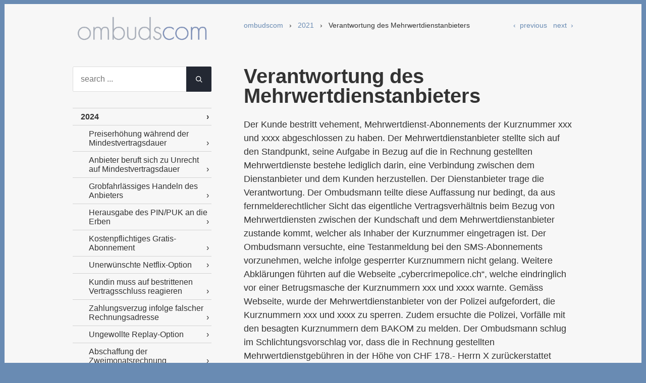

--- FILE ---
content_type: text/html; charset=UTF-8
request_url: https://cas.ombudscom.ch/2021/verantwortung-des-mehrwertdienstanbieters
body_size: 18031
content:
<!DOCTYPE html>
<html lang="en">
	<head>
		<meta charset="UTF-8">
		<title>Verantwortung des Mehrwertdienstanbieters | ombudscom</title>
		<meta name="viewport" content="width=device-width, initial-scale=1.0" />

		<meta name="description" content="Der Kunde bestritt vehement, Mehrwertdienst-Abonnements der Kurznummer xxx und xxxx abgeschlossen zu haben. Der Mehrwertdienstanbieter stellte sich auf den Standpunkt, seine Aufgabe in Bezug auf die in Rechnung gestellten Mehrwertdienste bestehe lediglich darin, eine Verbindung zwischen dem" />
		<meta name="author" content="sidler" />
		<meta name="generator" content="TYPEMILL" />
		<link rel="canonical" href="https://cas.ombudscom.ch/2021/verantwortung-des-mehrwertdienstanbieters" />

		
<meta name="msapplication-TileColor" content="#F9F8F6" />
<meta name="msapplication-TileImage" content="https://cas.ombudscom.ch/media/custom/favicon-144x144.png" />
<link rel="icon" type="image/png" href="https://cas.ombudscom.ch/media/custom/favicon-16x16.png" sizes="16x16" />
<link rel="icon" type="image/png" href="https://cas.ombudscom.ch/media/custom/favicon-32x32.png" sizes="32x32" />
<link rel="apple-touch-icon" sizes="72x72" href="https://cas.ombudscom.ch/media/custom/favicon-72x72.png" />
<link rel="apple-touch-icon" sizes="114x114" href="https://cas.ombudscom.ch/media/custom/favicon-114x114.png" />
<link rel="apple-touch-icon" sizes="144x144" href="https://cas.ombudscom.ch/media/custom/favicon-144x144.png" />
<link rel="apple-touch-icon" sizes="180x180" href="https://cas.ombudscom.ch/media/custom/favicon-180x180.png" />
<meta property="og:site_name" content="ombudscom">
<meta property="og:title" content="Verantwortung des Mehrwertdienstanbieters">
<meta property="og:description" content="Der Kunde bestritt vehement, Mehrwertdienst-Abonnements der Kurznummer xxx und xxxx abgeschlossen zu haben. Der Mehrwertdienstanbieter stellte sich auf den Standpunkt, seine Aufgabe in Bezug auf die in Rechnung gestellten Mehrwertdienste bestehe lediglich darin, eine Verbindung zwischen dem">
<meta property="og:type" content="article">
<meta property="og:url" content="https://cas.ombudscom.ch/2021/verantwortung-des-mehrwertdienstanbieters">
<meta property="og:image" content="https://cas.ombudscom.ch/media/live/logo-ombudscom.png">
<meta name="twitter:image:alt" content="logo-ombudscom">
<meta name="twitter:card" content="summary_large_image">

		    
			<link rel="stylesheet" href="https://cas.ombudscom.ch/themes/cyanine/css/tachyons.min.css?20220527" />
			<link rel="stylesheet" href="https://cas.ombudscom.ch/themes/cyanine/css/style.css?20220527" />
			
			<style>

				/*******************
				**  LAYOUT SIZES  **
				*******************/
			
									@media screen and (min-width: 50em){
						.grid-container{
							max-width: 64rem;
							grid-template-columns: 30% 70%;
						}
					}
				


				/*******************
				**  FONT FAMILIES **
				*******************/

				body,.landingpagecontrast{
					font-family: BlinkMacSystemFont,Segoe UI,Roboto,Oxygen-Sans,Ubuntu,Cantarell,Helvetica Neue,sans-serif;
				}
				h1,h2,h3,h4,h5,h6,.logo{
					font-family: BlinkMacSystemFont,Segoe UI,Roboto,Oxygen-Sans,Ubuntu,Cantarell,Helvetica Neue,sans-serif;
				}
				.navigation, button, .button, .mainnavigation{
					font-family: BlinkMacSystemFont,Segoe UI,Roboto,Oxygen-Sans,Ubuntu,Cantarell,Helvetica Neue,sans-serif;
				}

				/*******************
				**      COLORS    **
				*******************/
				body,.landingpagecontrast,.account,form input[type="submit"],from button,form .button{
					background: #698BB3;
				}
				main, footer, .landingpageintro, .landingpageinfo, .landingpageteaser, .landingpagenavi, .landingpagecontrast, .landingpagenews,form input[type="submit"],from button,form .button{
					border-color: #698BB3;
				}
				.landingpagecontrast a, .landingpagecontrast a:link, .landingpagecontrast a:visited{
					background: #698BB3;
				}
				body,.landingpagecontrast, a,
				.landingpagecontrast a, .landingpagecontrast a:link, .landingpagecontrast a:visited,
				.account, .account a, .account a:link, .account a:hover, .account a:focus, .account a:visited,
				form input[type="submit"],from button,form .button{
					color: #F7F7F7;
				}
				.landingpagecontrast a, .landingpagecontrast a:link, .landingpagecontrast a:visited{
					border-color: #F7F7F7;
				}

				main, footer, .landingpageintro, .landingpageinfo, .landingpageteaser, .landingpagenavi, .landingpagenews,button.expander, .notice4{
					background: #f7f7f7;
				}
				.notice4{
					box-shadow: 0 -100px 80px 0px #f7f7f7;
				}
				main, footer, .landingpageintro, .landingpageinfo, .landingpageteaser, .landingpagenavi, .landingpagenews, .logo a, button.expander{
					color: #333;					
				}
				button.expander{
					border-color: #333;
				}

				main a, main a:before, footer a, .landingpageintro p a, .landingpageinfo p a, .landingpageteaser p a, .landingpagenavi p a{
					color: #698BB3;
			  	}
				.TOC li a, .TOC li a:hover,.TOC li a:focus,.TOC li a:active{
					border-color: #698BB3;
				}

				.navigation, button, .button,thead{
					background: #698BB3;
				}
				.navigation, button, .button{
					border-color: #698BB3;
				}
				.navigation, button, .button,thead,
				.navigation a,.navigation a:hover,.navigation a:focus, .navigation a:active{
					color: white;
				}
				article pre{
					border-left: 4px solid #698BB3;
				}
				article pre, article code{
					background: #ddd;
					color: #333;
				}

				.mainnavigation a:hover,.mainnavigation a:focus,.mainnavigation a:active, .mainnavigation .active > a:first-child{
					background: #698BB3;
					color: white;
				}
				.landingpagenews li, .newsbox{
					background: white;
				}
				.landingpagenews li a, .newsbox, .newsbox a{
					color: #333;
				}
				.mainnavigation li, tr, hr, .notice4{
					border-color: lightgray;
				}
				
				.notice1{
				    background-color: #ffded4;
				    border-left: 4px solid #f65a3c;
				}
				.notice2{
					background-color: #fff3d4;
					border-left: 4px solid #f6b73c;
				}
				.notice3{
				    background-color: #d4e0ff;
				    border-left: 4px solid #3c7bf6;	
				}

				
			</style>
			
			</head>
	<body class="optimize-text pa2">

		<svg style="position: absolute; width: 0; height: 0; overflow: hidden" version="1.1" xmlns="http://www.w3.org/2000/svg" xmlns:xlink="http://www.w3.org/1999/xlink">
			<defs>
				<symbol id="icon-user" viewBox="0 0 20 28">
					<path d="M20 21.859c0 2.281-1.5 4.141-3.328 4.141h-13.344c-1.828 0-3.328-1.859-3.328-4.141 0-4.109 1.016-8.859 5.109-8.859 1.266 1.234 2.984 2 4.891 2s3.625-0.766 4.891-2c4.094 0 5.109 4.75 5.109 8.859zM16 8c0 3.313-2.688 6-6 6s-6-2.688-6-6 2.688-6 6-6 6 2.688 6 6z"></path>
				</symbol>
				<symbol id="icon-pencil" viewBox="0 0 32 32">
					<path d="M27 0c2.761 0 5 2.239 5 5 0 1.126-0.372 2.164-1 3l-2 2-7-7 2-2c0.836-0.628 1.874-1 3-1zM2 23l-2 9 9-2 18.5-18.5-7-7-18.5 18.5zM22.362 11.362l-14 14-1.724-1.724 14-14 1.724 1.724z"></path>
				</symbol>
				<symbol id="icon-printer" viewBox="0 0 32 32">
					<path d="M8 2h16v4h-16v-4z"></path>
					<path d="M30 8h-28c-1.1 0-2 0.9-2 2v10c0 1.1 0.9 2 2 2h6v8h16v-8h6c1.1 0 2-0.9 2-2v-10c0-1.1-0.9-2-2-2zM4 14c-1.105 0-2-0.895-2-2s0.895-2 2-2 2 0.895 2 2-0.895 2-2 2zM22 28h-12v-10h12v10z"></path>
				</symbol>
			</defs>
		</svg>

		
			
			
		
<main class="file w-100 pb5 bl br bb">

	<div class="w-100 center grid-container">

		<aside class="grid-header ph3 pv3">

			<header>

				<div class="logo">
					<p class="pa0 ma0">
						<a class="link f1 fw9" href="https://cas.ombudscom.ch" title="My Title">						
															<img src="https://cas.ombudscom.ch/media/live/logo-ombudscom.png" class="logo-image"/>
													</a>
					</p>
				</div>
					
			</header>

							<div class="widgetcontainer">
									<div id="search" class="mt4-l mt3">
						<div class="searchContainer" id="searchForm"><svg xmlns="http://www.w3.org/2000/svg" aria-hidden="true" focusable="false" style="display:none"><symbol id="icon-search" viewBox="0 0 20 20"><path d="M12.9 14.32c-1.34 1.049-3.050 1.682-4.908 1.682-4.418 0-8-3.582-8-8s3.582-8 8-8c4.418 0 8 3.582 8 8 0 1.858-0.633 3.567-1.695 4.925l0.013-0.018 5.35 5.33-1.42 1.42-5.33-5.34zM8 14c3.314 0 6-2.686 6-6s-2.686-6-6-6v0c-3.314 0-6 2.686-6 6s2.686 6 6 6v0z"></path></symbol></svg><input id="searchField" type="text" placeholder="search ..." /><button id="searchButton" type="button"><svg class="icon icon-search"><use xlink:href="#icon-search"></use></svg></button></div>
					</div>
								</div>
			
		</aside>

		<div class="grid-main ph3 ph4-l pv3 lh-copy f4-l f5 fw3">

			<nav id="breadcrumb">
				<div class="f6 pv3 w-100 flex-l justify-between">

	<div class="mw6">
		<a class="link f-link underline-hover" href="https://cas.ombudscom.ch">ombudscom</a>

					&nbsp; &#x203A; &nbsp;  
							<a class="link f-link underline-hover" href="/2021">2021</a>
								&nbsp; &#x203A; &nbsp;  
							Verantwortung des Mehrwertdienstanbieters 
						</div>
	<div class="dn dib-l">
					<a class="link pr1 f-link underline-hover" href="/2021/sperrung-der-roamingdienste-trotz-notfalls-im-ausland">&lsaquo;&nbsp; previous</a>
							<a class="link pl1 f-link underline-hover" href="/2021/funkstille-statt-portierung">next &nbsp;&rsaquo;</a>
							
	</div>
</div>			</nav>

			<article>
				<header>
				
					<h1>Verantwortung des Mehrwertdienstanbieters</h1>

					
				</header>

				<p>Der Kunde bestritt vehement, Mehrwertdienst-Abonnements der Kurznummer xxx und xxxx abgeschlossen zu haben. Der Mehrwertdienstanbieter stellte sich auf den Standpunkt, seine Aufgabe in Bezug auf die in Rechnung gestellten Mehrwertdienste bestehe lediglich darin, eine Verbindung zwischen dem Dienstanbieter und dem Kunden herzustellen. Der Dienstanbieter trage die Verantwortung. Der Ombudsmann teilte diese Auffassung nur bedingt, da aus fernmelderechtlicher Sicht das eigentliche Vertragsverhältnis beim Bezug von Mehrwertdiensten zwischen der Kundschaft und dem Mehrwertdienstanbieter zustande kommt, welcher als Inhaber der Kurznummer eingetragen ist. Der Ombudsmann versuchte, eine Testanmeldung bei den SMS-Abonnements vorzunehmen, welche infolge gesperrter Kurznummern nicht gelang. Weitere Abklärungen führten auf die Webseite „cybercrimepolice.ch“, welche eindringlich vor einer Betrugsmasche der Kurznummern xxx und xxxx warnte. Gemäss Webseite, wurde der Mehrwertdienstanbieter von der Polizei aufgefordert, die Kurznummern xxx und xxxx zu sperren. Zudem ersuchte die Polizei, Vorfälle mit den besagten Kurznummern dem BAKOM zu melden. Der Ombudsmann schlug im Schlichtungsvorschlag vor, dass die in Rechnung gestellten Mehrwertdienstgebühren in der Höhe von CHF 178.- Herrn X zurückerstattet werden sollten.</p>
<div class="tags f6"><a class="tag link black patags matags ba br1 b--black hover-white hover-bg-black pointer" href="https://cas.ombudscom.ch/?tag=Kurznummer">Kurznummer</a><a class="tag link black patags matags ba br1 b--black hover-white hover-bg-black pointer" href="https://cas.ombudscom.ch/?tag=Mehrwertdienst">Mehrwertdienst</a><a class="tag link black patags matags ba br1 b--black hover-white hover-bg-black pointer" href="https://cas.ombudscom.ch/?tag=Premium-SMS">Premium-SMS</a><a class="tag link black patags matags ba br1 b--black hover-white hover-bg-black pointer" href="https://cas.ombudscom.ch/?tag=Numéro court">Numéro court</a><a class="tag link black patags matags ba br1 b--black hover-white hover-bg-black pointer" href="https://cas.ombudscom.ch/?tag=Services à valeur ajoutée">Services à valeur ajoutée</a><a class="tag link black patags matags ba br1 b--black hover-white hover-bg-black pointer" href="https://cas.ombudscom.ch/?tag=SMS Premium">SMS Premium</a><a class="tag link black patags matags ba br1 b--black hover-white hover-bg-black pointer" href="https://cas.ombudscom.ch/?tag=Numero breve">Numero breve</a><a class="tag link black patags matags ba br1 b--black hover-white hover-bg-black pointer" href="https://cas.ombudscom.ch/?tag=Servizi a valore aggiunto">Servizi a valore aggiunto</a><a class="tag link black patags matags ba br1 b--black hover-white hover-bg-black pointer" href="https://cas.ombudscom.ch/?tag=SMS Premium">SMS Premium</a></div>
<h1 id="h1-schlichtungsvorschlag">SCHLICHTUNGSVORSCHLAG</h1>
<p>Am 18. Januar 2021 leitete der Ombudsmann ein Schlichtungsverfahren zwischen den Parteien ein. In diesem Zusammenhang prüfte er die Eingabe des Kunden samt allen dazu übermittelten Dokumenten und forderte beim betroffenen Mehrwertdienstanbieter eine Stellungnahme ein. Nach Prüfung der Ausführungen der Parteien und der eingereichten Unterlagen unterbreitet der Ombudsmann den vorliegenden Schlichtungsvorschlag.</p>
<p>Der Schlichtungsvorschlag berücksichtigt sowohl die rechtlichen Bestimmungen, einzelne Argumente des Kunden als auch einzelne Argumente des Mehrwertdienstanbieters. Rechtliche Erörterungen werden - soweit notwendig - ebenfalls miteinbezogen. Im Rahmen dieses Schlichtungsverfahrens werden nur die wesentlichen Punkte des Schlichtungsbegehrens und der Stellungnahme des Anbieters berücksichtigt. Der Ombudsmann kann die Argumente der Parteien nicht wie in einem Gerichtsverfahren überprüfen.</p>
<h2 id="h2-a-ausfuhrungen-im-schlichtungsbegehren">A. AUSFÜHRUNGEN IM SCHLICHTUNGSBEGEHREN</h2>
<p>Dem Schlichtungsbegehren von Kunde X wird Folgendes entnommen:</p>
<p>„Im September habe nach vielen Jahren ohne Probleme dieser Art, den Netzanbieter gewechselt. Schon im Oktober erhielt ich SMS von unbekannten Nummern. Diese habe ich immer gelöscht. Da ich schon mehr als 5 Jahre aus gesundheitlichen Gründen pensioniert bin, interessieren mich Job Angebote sowieso nicht mehr. Bis ich leider erst ca. am 20. 12. 2020 die Erste Rechnung erhalten habe und bei meiner Kontrolle Anfang Januar 2021 diese unerklärlichen teuren SMS kosten fand waren die Kosten bereits bei CHF 164.10.</p>
<p>Anhang: Mein Mail an xx@xxxx.ch, Rückantwort mit Angebot zur Rückzahlung von CHF 54.--
Letztes Tel. Mit Herrn A von MehrwertdienstMehrwertdienstanbieter Y ca. 11.01.2021. Es gebe keine Möglichkeit einen höheren Betrag zurückzuzahlen.</p>
<p>Ziel: Rückzahlung der CHF 164.10“</p>
<h2 id="h2-b-stellungnahme-des-mehrwertdienstanbieters">B. STELLUNGNAHME DES MEHRWERTDIENSTANBIETERS</h2>
<p>Der Stellungnahme von Mehrwertdienstanbieter Y wird Folgendes entnommen:</p>
<p>„Diese Rufnummer ist seit dem September 2019 in der Datenbank und bekommt auch seit da SMS Werbung. (siehe Anhang SMSBulkwerbung)</p>
<p>Nach einer neuen SMS Werbung am 23. Oktober 2020, wurde mittels KW "JA" den dienst "xx" aktiviert (s.Anhang MO_Activation)
Aufgrund der zusätzlich verursachten Kosten und den uns vorliegenden SMS Anmeldungen, können wir kein anderes Angebot unterbreiten und können auch nicht von der Forderung zurück treten.“</p>
<h2 id="h2-c-eintretensvoraussetzungen">C. EINTRETENSVORAUSSETZUNGEN</h2>
<p>Gemäss Art. 12c Abs. 1 des Fernmeldegesetzes (FMG / SR 784.10) und Art. 43 Abs. 1 der Verordnung über Fernmeldedienste (FDV / SR 787.101.1) kann die Schlichtungsstelle für Kommunikation bei zivilrechtlichen Streitigkeiten zwischen Kundinnen oder Kunden und Anbietern von Fernmelde- oder Mehrwertdiensten angerufen werden. Die weiteren Voraussetzungen zur Einleitung des Schlichtungsverfahrens sind in Art. 45 Abs. 2 FDV sowie Art. 8 des Verfahrens- und Gebührenreglements der Schlichtungsstelle für Kommunikation geregelt: 
Das Schlichtungsbegehren muss mit dem dafür vorgesehenen Formular eingereicht werden. Die einreichende Partei muss glaubhaft darlegen, dass sie mit der anderen Partei in der Regel während der letzten 12 Monate eine Lösung gesucht hat. Das Schlichtungsbegehren darf nicht offensichtlich missbräuchlich sein und es darf sich kein Gericht oder Schiedsgericht mit der Sache befassen oder befasst haben.</p>
<p>Die Schlichtungsstelle prüfte die eingereichten Unterlagen und konnte keine offensichtliche Missbräuchlichkeit gemäss Art. 45 Abs. 2 FDV feststellen. Offensichtliche Missbräuchlichkeit liegt dann vor, wenn mit dem Schlichtungsbegehren ausschliesslich Zwecke verfolgt werden, die in keinem Zusammenhang mit dem Schlichtungsverfahren gemäss Verfahrens- und Gebührenreglement stehen. Der mit einem Schlichtungsverfahren verfolgte Zweck oder Nutzen für die begehrende Partei muss durch die Durchführung des Schlichtungsverfahrens im Rahmen des Verfahrens- und Gebührenreglements erreicht werden können. Offensichtliche Missbräuchlichkeit eines Schlichtungsbegehrens ist grundsätzlich nicht schon dann gegeben, wenn bestrittene Verbindungen und andere Dienstleistungen auf der Rechnung und den Verbindungsnachweisen der Fernmelde- und Mehrwertdienstanbieter aufgeführt sind. Nach der langjährigen Erfahrung der Schlichtungsstelle kann grundsätzlich nicht davon ausgegangen werden, dass sämtliche dieser Aufzeichnungen korrekt sind und den Tatsachen oder vertraglichen Abmachungen entsprechen. Der Kunde bestreitet ja gerade, dass eine Aktivierung des Dienstes stattgefunden habe.</p>
<p>Mit E-Mail vom 6. Januar 2021 beanstandet der Kunde die Mehrwertdienstgebühren auf der Rechnung des Fernmeldedienstanbieter XY und verlangt die Rückerstattung der erhobenen Gebühren. Kunde X gibt seine Bankangaben an.</p>
<p>Der Mehrwertdienstanbieter antwortet mit E-Mail vom 8. Januar 2021 und stellt eine Überweisung in der Höhe von CHF 54.- in Aussicht.</p>
<p>Kunde X ruft ca. am 11. Januar 2021 den Kundendienst des Mehrwertdienstanbieters an und spricht mit Herrn A. Kunde X erklärt, dass er keinen der Dienste aktiviert habe. Schliesslich sei er pensioniert und brauche keine neue Arbeitsstelle. Er fordere den Gesamtbetrag von CHF 161.- zurück und nicht nur CHF 54.-. Herr A schliesst eine höhere Rückerstattung aus. </p>
<p>Kunde X hat seinen Versuch zur Einigung mit dem Mehrwertdienstanbieter somit glaubhaft dargelegt. Da auch die weiteren Voraussetzungen zur Einleitung des Verfahrens erfüllt sind, ist der Ombudsmann zuständig, im Rahmen des Schlichtungsverfahrens zwischen den Parteien zu vermitteln.</p>
<h2 id="h2-d-uberlegungen-des-ombudsmanns">D. ÜBERLEGUNGEN DES OMBUDSMANNS</h2>
<h3 id="h3-1-ausgangslage-und-problemstellung">1. Ausgangslage und Problemstellung</h3>
<p>Im vorliegenden Schlichtungsverfahren geht es um die Frage, ob Herrn X die in Rechnung gestellten Mehrwertdienstgebühren in der Höhe von CHF 179.- der Kurznummern xxx und xxxx zurückerstattet werden müssen, da gemäss Aussage des Kunden kein Dienst aktiviert worden sei.</p>
<p>Der Ombudsmann prüft die Sach- und Rechtslage und stellt den Parteien einen Lösungsvorschlag zu.</p>
<h3 id="h3-2-zu-den-sms-mehrwertdienstabonnements">2. Zu den SMS-Mehrwertdienstabonnements</h3>
<h4 id="h4-21-allgemeines">2.1 Allgemeines</h4>
<p>Der Begriff Mehrwertdienst wird in Art. 1 lit. c der Verordnung über die Fernmeldedienste wie folgt definiert: Eine „Dienstleistung, die über einen Fernmeldedienst erbracht und von einer Anbieterin von Fernmeldediensten zusätzlich zu Fernmeldediensten in Rechnung gestellt wird.“ Dabei handelt es sich um den Erhalt von kostenpflichtigen SMS und/oder MMS, um Anrufe auf 090x-Rufnummern (sog. Premium-Nummern) oder um sonstige Bezüge von Mehrwertdiensten, welche der Mehrwertdienstanbieter über einen Fernmeldedienst (z.B. Mobilfunknetz oder Internetverbindung) erbringt und vom Fernmeldedienstanbieter in Rechnung gestellt werden.</p>
<p>Bei den Mehrwertdiensten, welche auf einer schriftlichen Preisbekanntgabe beruhen, kann zwischen kostenpflichtigen Abonnementsdiensten und Einzelkäufen unterschieden werden. Vorliegend handelte es sich um einen Abonnementsdienst mit Einzelinformation (nachfolgend SMS-Abonnement). Das SMS-Abonnement hat eine Reihe von SMS- oder MMS-Nachrichten zur Folge (sog. Push-Dienst). Die Kundin oder der Kunde meldet sich für den Abonnementsdienst an und erhält nach erfolgreicher Aktivierung in regel- oder unregelmässigen Abständen kostenpflichtige SMS-Nachrichten von einer Kurznummer auf das Mobiltelefon zugestellt. Der Mehrwertdienst wird z.B. in Form einer Chat-Nachricht oder einer Bild- oder Videodatei auf dem Mobiltelefon erbracht. Die Anmeldung für einen Abonnementsdienst mit SMS/MMS erfolgt durch Versand einer SMS-Nachricht mit dem entsprechenden Keyword (z.B. „Ja“, „Start“ oder „Ok“) an eine bestimmte Kurznummer. Anschliessend erhält die Kundin oder der Kunde eine Willkommensnachricht mit den nötigen Informationen (Kosten, Anzahl Einzelinformation und Abmeldung) gemäss Preisbekanntgabeverordnung (PBV / SR 942.211, vgl. nachfolgend Ziffer 2.3). Will sich die Kundin oder der Kunde vom abonnierten Dienst abmelden, muss eine Nachricht mit dem Keyword (z.B. „Stop“ oder „Stop All“) an die betroffene Kurznummer gesendet werden.</p>
<h4 id="h4-22-wesentliche-rechtliche-bestimmungen">2.2 Wesentliche rechtliche Bestimmungen</h4>
<p>Die einschlägigen rechtlichen Bestimmungen zur Preisbekanntgabe beim Erwerb der Mehrwertdienstleistung finden sich in Art. 11abis PBV. Dieser Artikel sieht vor, dass die Dienstleistung der Kundschaft nur in Rechnung gestellt werden darf, wenn ihm der Preis gut sichtbar und deutlich lesbar auf der Schaltfläche zur Annahme des Angebots bekannt gegeben (Art. 11abis Abs. 2 lit. a PBV) oder dieser Preis in unmittelbarer Nähe der Schaltfläche zur Annahme des Angebots gut sichtbar und deutlich lesbar angezeigt wird. Zudem muss auf der Schaltfläche entweder der Hinweis „zahlungspflichtig bestellen“ oder eine entsprechende eindeutige Formulierung gut sichtbar und deutlich lesbar angebracht worden sein (Art. 11abis Abs. 2 lit. b PBV). Die Annahme des Angebots ist gegenüber dem Fernmeldedienstanbieter auf einer Checkout-Seite nochmals ausdrücklich zu bestätigen (Art. 11abis Abs. 3 PBV).</p>
<p>Bei den SMS-Abonnements muss der Mehrwertdienstanbieter die Kundin oder den Kunden vor der Aktivierung zusätzlich kostenlos und unmissverständlich über eine allfällige Grundgebühr, den Preis pro Einzeleinheit, das Vorgehen zur Deaktivierung des Dienstes sowie die maximale Anzahl der Einzelinformationen pro Minute informieren. Diese Hinweise müssen am Ort der Bekanntgabe und auf dem mobilen Endgerät (z.B. Smartphone oder Tablet) angegeben werden (Art. 11b Abs. 1 PBV). Erst nachdem die Kundschaft die entsprechende Information erhalten und die Annahme des Angebots ausdrücklich mit dem mobilen Endgerät bestätigt, darf der Mehrwertdienst verrechnet werden (Art. 11b Abs. 2 PBV). Der Mehrwertdienstanbieter muss in jeder nach der Anmeldung zugestellten kostenpflichtigen Einzelinformation auf das Vorgehen der Deaktivierung des Dienstes hinweisen (Art. 11b Abs. 3 PBV).</p>
<p>Des Weiteren sieht Art. 39 FDV bestimmte Preisobergrenzen für SMS-Abonnements vor: So darf die Summe der pro Minute zugestellten SMS den Betrag von CHF 5.- und die Summe aller Gebühren pro Anmeldung (Grundgebühr, Fixgebühren und zeitabhängige Gebühren) die Grenze von CHF 400.- nicht übersteigen. Wird die Grenze von CHF 400.- erreicht, muss der Mehrwertdienstanbieter den Dienst automatisch beenden und die Kundin oder den Kunden zur erneuten Aktivierung auffordern.</p>
<h3 id="h3-3-mehrwertdienste-im-vorliegenden-fall">3. Mehrwertdienste im vorliegenden Fall</h3>
<p>Der Kunde bestreitet vehement, die SMS-Dienste der Kurznummern xxx und xxxx des Mehrwertdienstanbieters Y willentlich aktiviert und benutzt zu haben. Er sei bereits seit Jahren pensioniert und habe kein Interesse an einer neuen Arbeitsstelle. Ein Mehrwertdienstabonnement für die Suche einer neuen Arbeitsstelle mache für ihn keinen Sinn.
Auf dem Verbindungsnachweis sind Kosten für das besagte Mehrwertdienstabonnement in der Höhe von insgesamt CHF 179.- ersichtlich. Betroffen ist sowohl die Kurznummer xxx als auch die Kurznummer xxxx. In der Stellungnahme spricht der Mehrwertdienstanbieter stets nur von der Kurznummer xxxx. Diese Kurznummer ist aber im Gegensatz zur Kurznummer xx nicht dem Mehrwertdienstanbieter Y, sondern dem Mehrwertdienstanabieter Z zugeteilt. Der Ombudsmann geht davon aus, dass diese beiden Mehrwertdienstanbieter wohl zusammenarbeiten und geht nachfolgend somit auch auf die Kosten der Kurznummer xxxx ein, auch wenn diese nicht dem Mehrwertdienstanbieter Y zugeteilt ist.</p>
<h4 id="h4-31-erfolglose-testanmeldung">3.1 Erfolglose Testanmeldung</h4>
<p>Die vom Ombudsmann zu Testzwecken vorgenommene Anmeldung auf den Kurznummern xxx und xxxx kamen zu keinem Ergebnis. Die Kurznummern scheinen gesperrt zu sein. Eine kurze Recherche im Internet zu den betroffenen Kurznummern führte den Ombudsmann auf die Internetseite „cybercrimepolice.ch“ (Webseite besucht am 15. Februar 2021). Die Webseite warnt die Konsumentinnen und Konsumenten eindringlich vor einer Betrugsmasche, die die Kurznummern xxx und xxxx betreffen. Die Betrüger verschicken eine SMS in der sie vorgauckeln, dass der Empfänger aufgrund der fehlenden Erreichbarkeit mehrere ausstehende Nachrichten habe. In Tat und Wahrheit soll der Empfänger jedoch in eine Falle tappen. Schickt der Empfänger das Keyword „JA “an die in der SMS ersichtlichen Kurznummer (z.B. xxx, xxxx oder yyy), um die ausstehenden Nachrichten zu erhalten, wird offenbar ein Mehrwertdienstabonnement abgeschlossen.
Mit einem Klick auf die in der SMS angegebenen AGB lande man auf der Webseite von Mehrwertdienstanbieter Y. Beim Mehrwertdienstanbieter Y handle es sich jedoch nicht um die eigentlichen Betrüger, sondern um den Dienstleister, welcher diese Funktion den eigentlichen Betrügern zur Verfügung stellt. Der Mehrwertdienstanbieter wurde von der Polizei aufgefordert, die Kurznummern xxx und xxxx umgehend zu sperren. Zudem fordert die Polizei die Kundinnen und Kunden auf, den Vorfall dem Bundesamt für Kommunikation (BAKOM) zu melden. Der besagte Artikel wurde auf diversen Internetseiten der Schweizer Polizei im Oktober 2020 aufgeschaltet. Dem Verbindungsnachweis des Kunden kann eine erstmalige Rechnungsstellung des Mehrwertdienstabonnements am 23. Oktober 2020 entnommen werden. Der zeitliche Zusammenhang und die betroffenen Kurznummern legen den Verdacht nahe, dass der Kunde wohl Opfer dieser betrügerischen Abonnementsfalle wurde.</p>
<h4 id="h4-32-verantwortung-des-mehrwertdienstanbieters-y">3.2 Verantwortung des Mehrwertdienstanbieters Y</h4>
<p>In einer E-Mail an den Kunden vom 8. Januar 2021 teilt Mehrwertdienstanbieter Y dem Kunden mit, dass man lediglich einen Mobile- und Voice-Transaction Hub (d.h. einen Knotenpunkt, der Anbindungen zu Mobilfunk- und Festnetzprovidern bündelt entwickle, betreibe und vermarkte) anbiete. Mehrwertdienstanbieter Y habe dazu so genannte Anbindungsverträge mit Netzbetreibern abgeschlossen. Diese Infrastruktur stelle Mehrwertdienstanbieter Y wiederum Unternehmen (Dienstanbietern) zum Versand bzw. Verarbeitung von elektronischen Nachrichten und zur Abrechnung digitaler Inhalte zur Verfügung.</p>
<p>Nachrichten/Paymentaufträge würden somit nicht von Mehrwertdienstanbieter Y sondern über deren Anbindungen versandt. Die Dienstanbieter seien in allen Fällen die Businesskunden von Mehrwertdienstanbieter Y, die auch für den Dienst die Verantwortung tragen müssen. Die Dienstanbieter bestimmen daher, an wen welche SMS/MMS gesandt wird, wie eingegangene Anrufe verarbeitet werden und ob ein Bezahlvorgang abgewickelt wird. Sie seien dabei verpflichtet, alle gesetzlichen Bestimmungen einzuhalten. Insbesondere dürfen die Dienstanbieter daher ohne Zustimmung an niemanden SMS/MMS senden oder in Rechnung stellen. Als Betreiber des Mobile- und Voice Transaction Hub sei Mehrwertdienstanbieter Y lediglich Dienstleister für den Dienstanbieter.</p>
<p>Der Mehrwertdienstanbieter Y stellt sich somit auf den Standpunkt, dass seine Aufgabe in Bezug auf die in Rechnung gestellten Mehrwertdienste lediglich darin bestehe, eine Verbindung zwischen dem Dienstanbieter und den Kundinnen und Kunden herzustellen. Der Ombudsmann teilt diese Auffassung nur bedingt, da das aus fernmelderechtlicher Sicht das eigentliche Vertragsverhältnis beim Bezug von Mehrwertdiensten zwischen der Kundschaft und dem Mehrwertdienstanbieter zustande kommt, welcher als Inhaber der Kurznummer eingetragen ist. Wenn die Kundin oder der Kunde bestreitet, die Dienstleistung wissentlich und willentlich in Anspruch genommen zu haben, ist das Zustandekommen eines Vertrags zwischen der Kundschaft und den Mehrwertdienstanbietern strittig. Bestreiten Kundinnen und Kunden die Mehrwertdienstgebühren sollten diese beim Fernmeldedienstanbieter bestritten werden. Anschliessend wenden sich die Kundinnen und Kunden mit einem Rückerstattungsbegehren an die Mehrwertdienstanbieter. Nach Erhalt einer allfälligen Rückerstattung überweisen sie den Betrag dann an den Fernmeldedienstanbieter. </p>
<p>Auch zwischen dem Mehrwertdienstanbieter und dem Dienstanbieter des besteht ein Vertragsverhältnis. Wie dieses im Detail ausgestaltet ist, entzieht sich den Kenntnissen des Ombudsmanns. Aufgrund der Konstellation ist jedoch davon auszugehen, dass der Mehrwertdienstanbieter den Dienstanbietern bei der Durchsetzung seiner Forderung gegenüber der Kundschaft vertritt. Die Einwendungen, den Kundinnen und Kunden gegen den eigentlichen, jedoch unsichtbaren Vertragspartner zustehen, kann dieser auch gegenüber dessen „Stellvertreter“, vorliegend Mehrwertdienstanbieter Y, anbringen, da der Dienstanbieter für die Konsumentinnen und Konsumenten nicht sichtbar und namentlich bekannt ist. </p>
<h4 id="h4-33-losungsvorschlag">3.3 Lösungsvorschlag</h4>
<p>Mangels erfolgreicher Testanmeldung wegen der Sperrung der Kurznummern xxx und xxxx kann der Ombudsmann die Einhaltung der gesetzlichen Vorschriften nicht überprüfen. Möchte der Mehrwertdienstanbieter aus einer behaupteten Tatsache Rechte ableiten, dann hat er das Vorhandensein einer behaupteten Tatsache auch zu beweisen (Art. 8 ZGB, Schweizer Zivilgesetzbuch / SR 210). Gegenüber der Schlichtungsstelle konnte der Mehrwertdienstanbieter die Einhaltung der gesetzlichen Vorschriften nicht nachweisen, weshalb der Ombudsmann von der Richtigkeit der vom Kunden gemachten Aussagen ausgehen muss. Kunde X bestreite vehement, einen Abonnementsdienst aktiviert zu haben. Die vom Mehrwertdienstanbieter eingereichten Exceldokumente vermögen einen Vertragsschluss nicht zu beweisen. Ausserdem stellte der Ombudsmann – wie bereits erwähnt – fest, dass es sich wohl um eine betrügerische Abonnementsfalle der Kurznummern xxx und xxxx gehandelt haben dürfte. Der Mehrwertdienstanbieter wurde polizeilich aufgefordert, die besagten Kurznummern zu sperren. Daher wird vorgeschlagen, dass die in Rechnung gestellten Mehrwertdienstgebühren in der Höhe von CHF 178.- Herrn X zurückerstattet werden. Der Kunde wiederum bezahlt nach Erhalt des Geldes den Betrag bei seinem Fernmeldedienstanbieter XY ein und meldet den Erhalt der SMS der Kurznummern xxx und xxxx wie von der Polizei gewünscht beim Bundesamt für Kommunikation (BAKOM).</p>
<p>Sollte die Umsetzung dieses Schlichtungsvorschlags bereits vor der beidseitigen Unterzeichnung ganz oder teilweise erfolgt sein, so gilt die Vereinbarung in diesem Punkt als erfüllt. Diesbezügliche Rechte und Pflichten fallen dahin. </p>
<h2 id="h2-e-schlichtungsvorschlag">E. SCHLICHTUNGSVORSCHLAG</h2>
<ol>
<li>Herr X gibt dem Ombudsmann bei der Retournierung des unterzeichneten Schlichtungsvorschlages seine Bankangaben bekannt:
Name Kontoinhaber/Adresse:
Bankname/Adresse:
Clearing:
IBAN:
SWIFT/BIC Code:</li>
<li>Mehrwertdienstanbieter Y überweist innert 20 Tagen nach Erhalt der Bestätigung über den erfolgreichen Abschluss des Schlichtungsverfahrens den Betrag von CHF 178.- auf das in Ziffer E.1 angegebene Bankkonto.</li>
<li>Nach Erfüllung von Ziffern E.1 und E.2 erklären sich die Parteien per saldo aller Ansprüche auseinandergesetzt.</li>
<li>Dieser Schlichtungsvorschlag wird von beiden Parteien freiwillig und ohne Schuldeingeständnis angenommen.</li>
</ol>
<p>Bern, 16. Februar 2021</p>
<hr />
<p>Dr. Oliver Sidler, Ombudsmann</p>
<div data-access="380420e1dfe27ca8eafdcf3a12e643d4" data-token="mcwhkl9nh6owcgc4800c0cw40cgkcoo" data-language="en" data-resulttext="Result for " data-noresulttext="We did not find anything for that search term." data-closetext="close" id="searchresult"></div>

				
			</article>

			
				
					<div id="bottompager" class="f5 pv5 flex-l flex-m justify-between BlinkMacSystemFont,Segoe UI,Roboto,Oxygen-Sans,Ubuntu,Cantarell,Helvetica Neue,sans-serif">
													<a class="navigation link w-100 w-40-l w-40-m mv1 pv2 ph3 ba dim dib" href="/2021/sperrung-der-roamingdienste-trotz-notfalls-im-ausland">&lsaquo;&nbsp; Sperrung im Ausland trotz Notfalls</a>
																			<a class="navigation link w-100 w-40-l w-40-m mv1 pv2 ph3 dib ba dim tr" href="/2021/funkstille-statt-portierung">Funkstille statt Portierung &nbsp;&rsaquo;</a>
											</div>

							
			
			
		</div>

		<aside class="grid-sidebar ph3 pv3">

			<nav id="contentnav" class="contentnav" aria-label="Menu">

				<!-- burger menu controlled by invisible checkbox -->
	  			<input type="checkbox" id="burger" class="dn">
	  			<label for="burger" class="burgerbutton">&#9776;</label>	

				


<ul class="cy-nav mainnavigation list pa0 menu f5">
    
    
    
		
        			<li class="bt bb margin-bottom-1 folder level-1">
		        
        				<a class="link dib w-100 relative fw7 pv2 pr2 indent-l-1 margin-bottom-1 arrow-after" href="https://cas.ombudscom.ch/2024">2024</a>
			
                <ul class="list pa0">
                    
    
    
		
        			<li class="bt bb margin-bottom-1 file level-2">
		        
        				<a class="link dib w-100 relative fw3 pv2 pr2 indent-l-2 margin-bottom-1 arrow-after" href="https://cas.ombudscom.ch/2024/preiserhoehung-waehrend-der-mindestvertragsdauer">Preiserhöhung während der Mindestvertragsdauer</a>
                    </li>
    
		
        			<li class="bt bb margin-bottom-1 file level-2">
		        
        				<a class="link dib w-100 relative fw3 pv2 pr2 indent-l-2 margin-bottom-1 arrow-after" href="https://cas.ombudscom.ch/2024/anbieter-zu-unrecht-mindestvertragsdauer">Anbieter beruft sich zu Unrecht auf Mindestvertragsdauer</a>
                    </li>
    
		
        			<li class="bt bb margin-bottom-1 file level-2">
		        
        				<a class="link dib w-100 relative fw3 pv2 pr2 indent-l-2 margin-bottom-1 arrow-after" href="https://cas.ombudscom.ch/2024/grobfahrlassiges-handeln-des-anbieters">Grobfahrlässiges Handeln des Anbieters</a>
                    </li>
    
		
        			<li class="bt bb margin-bottom-1 file level-2">
		        
        				<a class="link dib w-100 relative fw3 pv2 pr2 indent-l-2 margin-bottom-1 arrow-after" href="https://cas.ombudscom.ch/2024/herausgabe-des-pin-puks-an-die-erben">Herausgabe des PIN/PUK an die Erben</a>
                    </li>
    
		
        			<li class="bt bb margin-bottom-1 file level-2">
		        
        				<a class="link dib w-100 relative fw3 pv2 pr2 indent-l-2 margin-bottom-1 arrow-after" href="https://cas.ombudscom.ch/2024/kostenpflichtiges-gratis-abonnement">Kostenpflichtiges Gratis-Abonnement</a>
                    </li>
    
		
        			<li class="bt bb margin-bottom-1 file level-2">
		        
        				<a class="link dib w-100 relative fw3 pv2 pr2 indent-l-2 margin-bottom-1 arrow-after" href="https://cas.ombudscom.ch/2024/unerwuenschte-netflix-option">Unerwünschte Netflix-Option</a>
                    </li>
    
		
        			<li class="bt bb margin-bottom-1 file level-2">
		        
        				<a class="link dib w-100 relative fw3 pv2 pr2 indent-l-2 margin-bottom-1 arrow-after" href="https://cas.ombudscom.ch/2024/kundin-muss-bestrittenen-vertragsschluss-reagieren">Kundin muss auf bestrittenen Vertragsschluss reagieren</a>
                    </li>
    
		
        			<li class="bt bb margin-bottom-1 file level-2">
		        
        				<a class="link dib w-100 relative fw3 pv2 pr2 indent-l-2 margin-bottom-1 arrow-after" href="https://cas.ombudscom.ch/2024/zahlungsverzug-infolge-falscher-rechnungsadresse">Zahlungsverzug infolge falscher Rechnungsadresse</a>
                    </li>
    
		
        			<li class="bt bb margin-bottom-1 file level-2">
		        
        				<a class="link dib w-100 relative fw3 pv2 pr2 indent-l-2 margin-bottom-1 arrow-after" href="https://cas.ombudscom.ch/2024/ungewollte-replay-option">Ungewollte Replay-Option</a>
                    </li>
    
		
        			<li class="bt bb margin-bottom-1 file level-2">
		        
        				<a class="link dib w-100 relative fw3 pv2 pr2 indent-l-2 margin-bottom-1 arrow-after" href="https://cas.ombudscom.ch/2024/abschaffung-der-zweimonatsrechnung">Abschaffung der Zweimonatsrechnung</a>
                    </li>
    
		
        			<li class="bt bb margin-bottom-1 file level-2">
		        
        				<a class="link dib w-100 relative fw3 pv2 pr2 indent-l-2 margin-bottom-1 arrow-after" href="https://cas.ombudscom.ch/2024/mindestvertragslaufzeit-augen-auf-bei-kuendigung">Mindestvertragslaufzeit: Augen Auf bei der Kündigung</a>
                    </li>
    
		
        			<li class="bt bb margin-bottom-1 file level-2">
		        
        				<a class="link dib w-100 relative fw3 pv2 pr2 indent-l-2 margin-bottom-1 arrow-after" href="https://cas.ombudscom.ch/2024/seniorin-wird-hintergangen">Seniorin wird hintergangen</a>
                    </li>
    
		
        			<li class="bt bb margin-bottom-1 file level-2">
		        
        				<a class="link dib w-100 relative fw3 pv2 pr2 indent-l-2 margin-bottom-1 arrow-after" href="https://cas.ombudscom.ch/2024/unerwunschte-vertragsschlusse">Unerwünschte Vertragsschlüsse</a>
                    </li>
    
		
        			<li class="bt bb margin-bottom-1 file level-2">
		        
        				<a class="link dib w-100 relative fw3 pv2 pr2 indent-l-2 margin-bottom-1 arrow-after" href="https://cas.ombudscom.ch/2024/mindestvertragsdauer-rabatt">Keine Mindestvertragsdauer, aber Rabatt während 24 Monaten</a>
                    </li>
    
		
        			<li class="bt bb margin-bottom-1 file level-2">
		        
        				<a class="link dib w-100 relative fw3 pv2 pr2 indent-l-2 margin-bottom-1 arrow-after" href="https://cas.ombudscom.ch/2024/verantwortung-bei-phishing-attacken">Verantwortung bei Phishing-Attacken</a>
                    </li>
    
		
        			<li class="bt bb margin-bottom-1 file level-2">
		        
        				<a class="link dib w-100 relative fw3 pv2 pr2 indent-l-2 margin-bottom-1 arrow-after" href="https://cas.ombudscom.ch/2024/verantwortung-anbieter-bestrittene-mehrwertdienste">Verantwortung des Anbieters bei bestrittenen Mehrwertdienste</a>
                    </li>
    
		
        			<li class="bt bb margin-bottom-1 file level-2">
		        
        				<a class="link dib w-100 relative fw3 pv2 pr2 indent-l-2 margin-bottom-1 arrow-after" href="https://cas.ombudscom.ch/2024/zahlungsverzug-falscher-rechnungsadresse">Zahlungsverzug infolge falscher Rechnungsadresse</a>
                    </li>
    
		
        			<li class="bt bb margin-bottom-1 file level-2">
		        
        				<a class="link dib w-100 relative fw3 pv2 pr2 indent-l-2 margin-bottom-1 arrow-after" href="https://cas.ombudscom.ch/2024/mehrwertdienstanbieter-missachtet-vorgaben">Mehrwertdienstanbieter missachtet gesetzliche Vorgaben</a>
                    </li>
    
                </ul>
		                    </li>
    
		
        			<li class="bt bb margin-bottom-1 folder level-1">
		        
        				<a class="link dib w-100 relative fw7 pv2 pr2 indent-l-1 margin-bottom-1 arrow-after" href="https://cas.ombudscom.ch/2023">2023</a>
			
                <ul class="list pa0">
                    
    
    
		
        			<li class="bt bb margin-bottom-1 file level-2">
		        
        				<a class="link dib w-100 relative fw3 pv2 pr2 indent-l-2 margin-bottom-1 arrow-after" href="https://cas.ombudscom.ch/2023/lebenslangzumfixpreis">Lebenslang zum Fixpreis?</a>
                    </li>
    
		
        			<li class="bt bb margin-bottom-1 file level-2">
		        
        				<a class="link dib w-100 relative fw3 pv2 pr2 indent-l-2 margin-bottom-1 arrow-after" href="https://cas.ombudscom.ch/2023/donnees-mobiles-couteuses">Données mobiles coûteuses</a>
                    </li>
    
		
        			<li class="bt bb margin-bottom-1 file level-2">
		        
        				<a class="link dib w-100 relative fw3 pv2 pr2 indent-l-2 margin-bottom-1 arrow-after" href="https://cas.ombudscom.ch/2023/spam-ordner-ueberpruefen">Spam-Ordner überprüfen</a>
                    </li>
    
		
        			<li class="bt bb margin-bottom-1 file level-2">
		        
        				<a class="link dib w-100 relative fw3 pv2 pr2 indent-l-2 margin-bottom-1 arrow-after" href="https://cas.ombudscom.ch/2023/datenpakete-haben-ein-ablaufdatum">Datenpakete haben ein Ablaufdatum</a>
                    </li>
    
		
        			<li class="bt bb margin-bottom-1 file level-2">
		        
        				<a class="link dib w-100 relative fw3 pv2 pr2 indent-l-2 margin-bottom-1 arrow-after" href="https://cas.ombudscom.ch/2023/grundversorgung-fur-alle">Grundversorgung für alle</a>
                    </li>
    
		
        			<li class="bt bb margin-bottom-1 file level-2">
		        
        				<a class="link dib w-100 relative fw3 pv2 pr2 indent-l-2 margin-bottom-1 arrow-after" href="https://cas.ombudscom.ch/2023/le-prestataire-estime-que-la-vie-dure-720-mois">Lorsque le prestataire estime que la vie dure 720 mois</a>
                    </li>
    
		
        			<li class="bt bb margin-bottom-1 file level-2">
		        
        				<a class="link dib w-100 relative fw3 pv2 pr2 indent-l-2 margin-bottom-1 arrow-after" href="https://cas.ombudscom.ch/2023/modification-unilaterale-du-contrat">Modification unilatérale du contrat </a>
                    </li>
    
		
        			<li class="bt bb margin-bottom-1 file level-2">
		        
        				<a class="link dib w-100 relative fw3 pv2 pr2 indent-l-2 margin-bottom-1 arrow-after" href="https://cas.ombudscom.ch/2023/nummerportierung-leeres-versprechen">Nummerportierung - leeres Versprechen? </a>
                    </li>
    
		
        			<li class="bt bb margin-bottom-1 file level-2">
		        
        				<a class="link dib w-100 relative fw3 pv2 pr2 indent-l-2 margin-bottom-1 arrow-after" href="https://cas.ombudscom.ch/2023/teure-anrufe-an-0900-nummer">Teure Anrufe an 0900-Nummer</a>
                    </li>
    
		
        			<li class="bt bb margin-bottom-1 file level-2">
		        
        				<a class="link dib w-100 relative fw3 pv2 pr2 indent-l-2 margin-bottom-1 arrow-after" href="https://cas.ombudscom.ch/2023/ss">Unerwünschte Verwendung von Daten für Marketingzwecke </a>
                    </li>
    
		
        			<li class="bt bb margin-bottom-1 file level-2">
		        
        				<a class="link dib w-100 relative fw3 pv2 pr2 indent-l-2 margin-bottom-1 arrow-after" href="https://cas.ombudscom.ch/2023/unlimitierte-daten-internetgeschwindigkeit">Unlimitierte Daten mit gedrosselter Internetgeschwindigkeit</a>
                    </li>
    
		
        			<li class="bt bb margin-bottom-1 file level-2">
		        
        				<a class="link dib w-100 relative fw3 pv2 pr2 indent-l-2 margin-bottom-1 arrow-after" href="https://cas.ombudscom.ch/2023/versteckte-zusatzkosten-verstossen-gegen-uwg">Versteckte Zusatzkosten verstossen gegen UWG</a>
                    </li>
    
		
        			<li class="bt bb margin-bottom-1 file level-2">
		        
        				<a class="link dib w-100 relative fw3 pv2 pr2 indent-l-2 margin-bottom-1 arrow-after" href="https://cas.ombudscom.ch/2023/tucken-des-technologiewechsels">Tücken des Technologiewechsels</a>
                    </li>
    
		
        			<li class="bt bb margin-bottom-1 file level-2">
		        
        				<a class="link dib w-100 relative fw3 pv2 pr2 indent-l-2 margin-bottom-1 arrow-after" href="https://cas.ombudscom.ch/2023/vertragswirkung-trotz-gescheiterter-portierung">Vertragswirkung trotz gescheiterter Portierung</a>
                    </li>
    
		
        			<li class="bt bb margin-bottom-1 file level-2">
		        
        				<a class="link dib w-100 relative fw3 pv2 pr2 indent-l-2 margin-bottom-1 arrow-after" href="https://cas.ombudscom.ch/2023/datenroaming-auslandreise-mit-boesem-erwachen">Datenroaming - Auslandreise mit bösem Erwachen</a>
                    </li>
    
		
        			<li class="bt bb margin-bottom-1 file level-2">
		        
        				<a class="link dib w-100 relative fw3 pv2 pr2 indent-l-2 margin-bottom-1 arrow-after" href="https://cas.ombudscom.ch/2023/ein-anruf-um-eine-sperrung-zu-verhindern">Ein Anruf genügt, um eine Sperrung zu verhindern</a>
                    </li>
    
		
        			<li class="bt bb margin-bottom-1 file level-2">
		        
        				<a class="link dib w-100 relative fw3 pv2 pr2 indent-l-2 margin-bottom-1 arrow-after" href="https://cas.ombudscom.ch/2023/preiserhoehung-waehrend-der-mindestvertragsdauer">Preiserhöhung während der Mindestvertragsdauer</a>
                    </li>
    
		
        			<li class="bt bb margin-bottom-1 file level-2">
		        
        				<a class="link dib w-100 relative fw3 pv2 pr2 indent-l-2 margin-bottom-1 arrow-after" href="https://cas.ombudscom.ch/2023/festnetz-auf-einmal-kostenpflichtig">Festnetz auf einmal kostenpflichtig</a>
                    </li>
    
                </ul>
		                    </li>
    
		
        			<li class="bt bb margin-bottom-1 folder level-1">
		        
        				<a class="link dib w-100 relative fw7 pv2 pr2 indent-l-1 margin-bottom-1 arrow-after" href="https://cas.ombudscom.ch/2022">2022</a>
			
                <ul class="list pa0">
                    
    
    
		
        			<li class="bt bb margin-bottom-1 file level-2">
		        
        				<a class="link dib w-100 relative fw3 pv2 pr2 indent-l-2 margin-bottom-1 arrow-after" href="https://cas.ombudscom.ch/2022/zur-drosselung-der-datengeschwindigkeit-im-ausland">Zur Drosselung der Datengeschwindigkeit im Ausland</a>
                    </li>
    
		
        			<li class="bt bb margin-bottom-1 file level-2">
		        
        				<a class="link dib w-100 relative fw3 pv2 pr2 indent-l-2 margin-bottom-1 arrow-after" href="https://cas.ombudscom.ch/2022/doch-kein-unlimitiertes-internet">Doch kein „unlimitiertes Internet“</a>
                    </li>
    
		
        			<li class="bt bb margin-bottom-1 file level-2">
		        
        				<a class="link dib w-100 relative fw3 pv2 pr2 indent-l-2 margin-bottom-1 arrow-after" href="https://cas.ombudscom.ch/2022/illimitato-non-significa-limitato">Illimitato non significa limitato</a>
                    </li>
    
		
        			<li class="bt bb margin-bottom-1 file level-2">
		        
        				<a class="link dib w-100 relative fw3 pv2 pr2 indent-l-2 margin-bottom-1 arrow-after" href="https://cas.ombudscom.ch/2022/unlauteres-und-irrefuehrendes-verhalten">Unlauteres und irreführendes Vorgehen</a>
                    </li>
    
		
        			<li class="bt bb margin-bottom-1 file level-2">
		        
        				<a class="link dib w-100 relative fw3 pv2 pr2 indent-l-2 margin-bottom-1 arrow-after" href="https://cas.ombudscom.ch/2022/confusion-totale-menant-la-demande-de-portage-a-lechec">Confusion totale menant la demande de portage à l’échec</a>
                    </li>
    
		
        			<li class="bt bb margin-bottom-1 file level-2">
		        
        				<a class="link dib w-100 relative fw3 pv2 pr2 indent-l-2 margin-bottom-1 arrow-after" href="https://cas.ombudscom.ch/2022/herausgabe-verbindungsnachweise-ohne-ermaechtigung">Herausgabe von Verbindungsnachweisen ohne Ermächtigung</a>
                    </li>
    
		
        			<li class="bt bb margin-bottom-1 file level-2">
		        
        				<a class="link dib w-100 relative fw3 pv2 pr2 indent-l-2 margin-bottom-1 arrow-after" href="https://cas.ombudscom.ch/2022/kuendigung-wegen-umzug">Kündigung wegen Umzug</a>
                    </li>
    
		
        			<li class="bt bb margin-bottom-1 file level-2">
		        
        				<a class="link dib w-100 relative fw3 pv2 pr2 indent-l-2 margin-bottom-1 arrow-after" href="https://cas.ombudscom.ch/2022/mieux-vaut-pas-deux-fois-quune">Mieux vaut pas deux fois qu'une</a>
                    </li>
    
		
        			<li class="bt bb margin-bottom-1 file level-2">
		        
        				<a class="link dib w-100 relative fw3 pv2 pr2 indent-l-2 margin-bottom-1 arrow-after" href="https://cas.ombudscom.ch/2022/conditions-de-resiliation-complexes-et-inflexibles">Conditions de résiliation complexes et inflexibles</a>
                    </li>
    
		
        			<li class="bt bb margin-bottom-1 file level-2">
		        
        				<a class="link dib w-100 relative fw3 pv2 pr2 indent-l-2 margin-bottom-1 arrow-after" href="https://cas.ombudscom.ch/2022/kostspielige-partnervermittlung">Kostspielige Partnervermittlung</a>
                    </li>
    
		
        			<li class="bt bb margin-bottom-1 file level-2">
		        
        				<a class="link dib w-100 relative fw3 pv2 pr2 indent-l-2 margin-bottom-1 arrow-after" href="https://cas.ombudscom.ch/2022/unerwuenschte-mehrwertdienst-sms">Unerwünschte Mehrwertdienst-SMS</a>
                    </li>
    
		
        			<li class="bt bb margin-bottom-1 file level-2">
		        
        				<a class="link dib w-100 relative fw3 pv2 pr2 indent-l-2 margin-bottom-1 arrow-after" href="https://cas.ombudscom.ch/2022/promotion-mit-tuecke">Promotion mit Tücke</a>
                    </li>
    
		
        			<li class="bt bb margin-bottom-1 file level-2">
		        
        				<a class="link dib w-100 relative fw3 pv2 pr2 indent-l-2 margin-bottom-1 arrow-after" href="https://cas.ombudscom.ch/2022/kabelanschlussgebuehren-doppelt-bezahlt">Kabelanschlussgebühren doppelt bezahlt?</a>
                    </li>
    
		
        			<li class="bt bb margin-bottom-1 file level-2">
		        
        				<a class="link dib w-100 relative fw3 pv2 pr2 indent-l-2 margin-bottom-1 arrow-after" href="https://cas.ombudscom.ch/2022/roaming-in-grenzgebieten">Roaming in Grenzgebieten</a>
                    </li>
    
		
        			<li class="bt bb margin-bottom-1 file level-2">
		        
        				<a class="link dib w-100 relative fw3 pv2 pr2 indent-l-2 margin-bottom-1 arrow-after" href="https://cas.ombudscom.ch/2022/dauerauftrag-mit-falscher-referenznummer">Dauerauftrag mit falscher Referenznummer</a>
                    </li>
    
                </ul>
		                    </li>
    
		
        			<li class="bt bb margin-bottom-1 folder level-1 activeParent">
		        
        				<a class="link dib w-100 relative fw7 pv2 pr2 indent-l-1 margin-bottom-1 arrow-after" href="https://cas.ombudscom.ch/2021">2021</a>
			
                <ul class="list pa0">
                    
    
    
		
        			<li class="bt bb margin-bottom-1 file level-2">
		        
        				<a class="link dib w-100 relative fw3 pv2 pr2 indent-l-2 margin-bottom-1 arrow-after" href="https://cas.ombudscom.ch/2021/irrefuhrende-abonnementsangaben-fuhren-zu-wesentlichem-irrtu">Irreführende Abonnementsangaben und wesentlicher Irrtum</a>
                    </li>
    
		
        			<li class="bt bb margin-bottom-1 file level-2">
		        
        				<a class="link dib w-100 relative fw3 pv2 pr2 indent-l-2 margin-bottom-1 arrow-after" href="https://cas.ombudscom.ch/2021/datenschutzverletzung-infolge-unerwunschter-hinterlegung-ein">Unbekannte Rufnummer im Kundenkonto</a>
                    </li>
    
		
        			<li class="bt bb margin-bottom-1 file level-2">
		        
        				<a class="link dib w-100 relative fw3 pv2 pr2 indent-l-2 margin-bottom-1 arrow-after" href="https://cas.ombudscom.ch/2021/verfall-des-prepaid-guthabens-infolge-nichtgebrauchs">Verfall des Prepaid-Guthabens infolge Nichtgebrauchs</a>
                    </li>
    
		
        			<li class="bt bb margin-bottom-1 file level-2">
		        
        				<a class="link dib w-100 relative fw3 pv2 pr2 indent-l-2 margin-bottom-1 arrow-after" href="https://cas.ombudscom.ch/2021/urteilsunfahigkeit-infolge-psychischer-erkrankung">Urteilsunfähigkeit infolge psychischer Erkrankung</a>
                    </li>
    
		
        			<li class="bt bb margin-bottom-1 file level-2">
		        
        				<a class="link dib w-100 relative fw3 pv2 pr2 indent-l-2 margin-bottom-1 arrow-after" href="https://cas.ombudscom.ch/2021/sperrung-der-roamingdienste-trotz-notfalls-im-ausland">Sperrung im Ausland trotz Notfalls</a>
                    </li>
    
		
        			<li class="bt bb margin-bottom-1 file level-2 active">
		        
        				<a class="link dib w-100 relative fw3 pv2 pr2 indent-l-2 margin-bottom-1 arrow-after" href="https://cas.ombudscom.ch/2021/verantwortung-des-mehrwertdienstanbieters">Verantwortung des Mehrwertdienstanbieters </a>
                    </li>
    
		
        			<li class="bt bb margin-bottom-1 file level-2">
		        
        				<a class="link dib w-100 relative fw3 pv2 pr2 indent-l-2 margin-bottom-1 arrow-after" href="https://cas.ombudscom.ch/2021/funkstille-statt-portierung">Funkstille statt Portierung</a>
                    </li>
    
		
        			<li class="bt bb margin-bottom-1 file level-2">
		        
        				<a class="link dib w-100 relative fw3 pv2 pr2 indent-l-2 margin-bottom-1 arrow-after" href="https://cas.ombudscom.ch/2021/teurer-wettbewerb">Teurer Wettbewerb</a>
                    </li>
    
		
        			<li class="bt bb margin-bottom-1 file level-2">
		        
        				<a class="link dib w-100 relative fw3 pv2 pr2 indent-l-2 margin-bottom-1 arrow-after" href="https://cas.ombudscom.ch/2021/hohe-telefonkosten-anstelle-eines-partners">Partnersuche mit hohen Kosten</a>
                    </li>
    
		
        			<li class="bt bb margin-bottom-1 file level-2">
		        
        				<a class="link dib w-100 relative fw3 pv2 pr2 indent-l-2 margin-bottom-1 arrow-after" href="https://cas.ombudscom.ch/2021/teurer-aufenthalt-in-ghana">Teurer Aufenthalt in Ghana</a>
                    </li>
    
		
        			<li class="bt bb margin-bottom-1 file level-2">
		        
        				<a class="link dib w-100 relative fw3 pv2 pr2 indent-l-2 margin-bottom-1 arrow-after" href="https://cas.ombudscom.ch/2021/von-der-ehefrau-verlaengerter-mobilvertrag">Von der Ehefrau verlängerter Mobilvertrag</a>
                    </li>
    
		
        			<li class="bt bb margin-bottom-1 file level-2">
		        
        				<a class="link dib w-100 relative fw3 pv2 pr2 indent-l-2 margin-bottom-1 arrow-after" href="https://cas.ombudscom.ch/2021/ueberblick-verloren">Überblick verloren</a>
                    </li>
    
		
        			<li class="bt bb margin-bottom-1 file level-2">
		        
        				<a class="link dib w-100 relative fw3 pv2 pr2 indent-l-2 margin-bottom-1 arrow-after" href="https://cas.ombudscom.ch/2021/unlimitiertes-abonnement-mit-limit">Unlimitiertes Abonnement mit Limit</a>
                    </li>
    
		
        			<li class="bt bb margin-bottom-1 file level-2">
		        
        				<a class="link dib w-100 relative fw3 pv2 pr2 indent-l-2 margin-bottom-1 arrow-after" href="https://cas.ombudscom.ch/2021/eintritt-ins-altersheim">Eintritt ins Altersheim</a>
                    </li>
    
		
        			<li class="bt bb margin-bottom-1 file level-2">
		        
        				<a class="link dib w-100 relative fw3 pv2 pr2 indent-l-2 margin-bottom-1 arrow-after" href="https://cas.ombudscom.ch/2021/wesentlicher-irrtum">Wesentlicher Irrtum</a>
                    </li>
    
		
        			<li class="bt bb margin-bottom-1 file level-2">
		        
        				<a class="link dib w-100 relative fw3 pv2 pr2 indent-l-2 margin-bottom-1 arrow-after" href="https://cas.ombudscom.ch/2021/ungewollter-vertragsschluss-mit-horrenden-kuendigungsgebuehr">Ungewollter Vertragsschluss mit horrenden Kündigungsgebühren</a>
                    </li>
    
		
        			<li class="bt bb margin-bottom-1 file level-2">
		        
        				<a class="link dib w-100 relative fw3 pv2 pr2 indent-l-2 margin-bottom-1 arrow-after" href="https://cas.ombudscom.ch/2021/stoerungen-sind-immer-ein-aergernis">Störungen sind immer ein Ärgernis</a>
                    </li>
    
		
        			<li class="bt bb margin-bottom-1 file level-2">
		        
        				<a class="link dib w-100 relative fw3 pv2 pr2 indent-l-2 margin-bottom-1 arrow-after" href="https://cas.ombudscom.ch/2021/wo-bleibt-die-5g-verbindung">Wo bleibt die 5G-Verbindung?</a>
                    </li>
    
		
        			<li class="bt bb margin-bottom-1 file level-2">
		        
        				<a class="link dib w-100 relative fw3 pv2 pr2 indent-l-2 margin-bottom-1 arrow-after" href="https://cas.ombudscom.ch/2021/sperrung-der-nummer-wegen-premium-sms">Sperrung der Nummer wegen Premium-SMS</a>
                    </li>
    
                </ul>
		                    </li>
    
		
        			<li class="bt bb margin-bottom-1 folder level-1">
		        
        				<a class="link dib w-100 relative fw7 pv2 pr2 indent-l-1 margin-bottom-1 arrow-after" href="https://cas.ombudscom.ch/2020">2020</a>
			
                <ul class="list pa0">
                    
    
    
		
        			<li class="bt bb margin-bottom-1 file level-2">
		        
        				<a class="link dib w-100 relative fw3 pv2 pr2 indent-l-2 margin-bottom-1 arrow-after" href="https://cas.ombudscom.ch/2020/ohne-gesichtsscann-keine-sim-karte">Ohne Gesichtsscann keine SIM-Karte</a>
                    </li>
    
		
        			<li class="bt bb margin-bottom-1 file level-2">
		        
        				<a class="link dib w-100 relative fw3 pv2 pr2 indent-l-2 margin-bottom-1 arrow-after" href="https://cas.ombudscom.ch/2020/10gbit-s-versprochen-nur-1-gbit-s-erhalten">10Gbit s versprochen nur 1 Gbit s erhalten</a>
                    </li>
    
		
        			<li class="bt bb margin-bottom-1 file level-2">
		        
        				<a class="link dib w-100 relative fw3 pv2 pr2 indent-l-2 margin-bottom-1 arrow-after" href="https://cas.ombudscom.ch/2020/finanzielle-notlage-ausgenutzt">Finanzielle Notlage ausgenutzt</a>
                    </li>
    
		
        			<li class="bt bb margin-bottom-1 file level-2">
		        
        				<a class="link dib w-100 relative fw3 pv2 pr2 indent-l-2 margin-bottom-1 arrow-after" href="https://cas.ombudscom.ch/2020/gehort-die-schweiz-zur-eu">Gehört die Schweiz zur EU</a>
                    </li>
    
		
        			<li class="bt bb margin-bottom-1 file level-2">
		        
        				<a class="link dib w-100 relative fw3 pv2 pr2 indent-l-2 margin-bottom-1 arrow-after" href="https://cas.ombudscom.ch/2020/auf-falschauskunfte-der-mitarbeitenden-darf-man-sich-verlass">Auf Falschauskünfte der Mitarbeitenden darf man sich verlass</a>
                    </li>
    
		
        			<li class="bt bb margin-bottom-1 file level-2">
		        
        				<a class="link dib w-100 relative fw3 pv2 pr2 indent-l-2 margin-bottom-1 arrow-after" href="https://cas.ombudscom.ch/2020/corona-pandemie-fuhrt-zu-teurer-flugannullierung">Corona-Pandemie führt zu teurer Flugannullierung</a>
                    </li>
    
		
        			<li class="bt bb margin-bottom-1 file level-2">
		        
        				<a class="link dib w-100 relative fw3 pv2 pr2 indent-l-2 margin-bottom-1 arrow-after" href="https://cas.ombudscom.ch/2020/nachschieben-von-nutzungsrichtlinien">Nachschieben von Nutzungsrichtlinien</a>
                    </li>
    
		
        			<li class="bt bb margin-bottom-1 file level-2">
		        
        				<a class="link dib w-100 relative fw3 pv2 pr2 indent-l-2 margin-bottom-1 arrow-after" href="https://cas.ombudscom.ch/2020/facturation-de-donnees-fantomes">Facturation de données fantomes</a>
                    </li>
    
		
        			<li class="bt bb margin-bottom-1 file level-2">
		        
        				<a class="link dib w-100 relative fw3 pv2 pr2 indent-l-2 margin-bottom-1 arrow-after" href="https://cas.ombudscom.ch/2020/une-demande-de-resiliation-aboutissant-a-une-prolongation-de">Une demande de résiliation aboutissant à une prolongation de</a>
                    </li>
    
                </ul>
		                    </li>
    
		
        			<li class="bt bb margin-bottom-1 folder level-1">
		        
        				<a class="link dib w-100 relative fw7 pv2 pr2 indent-l-1 margin-bottom-1 arrow-after" href="https://cas.ombudscom.ch/2019">2019</a>
			
                <ul class="list pa0">
                    
    
    
		
        			<li class="bt bb margin-bottom-1 file level-2">
		        
        				<a class="link dib w-100 relative fw3 pv2 pr2 indent-l-2 margin-bottom-1 arrow-after" href="https://cas.ombudscom.ch/2019/verweigerung-der-portierung-der-rufnummer">Verweigerung der Portierung der Rufnummer</a>
                    </li>
    
		
        			<li class="bt bb margin-bottom-1 file level-2">
		        
        				<a class="link dib w-100 relative fw3 pv2 pr2 indent-l-2 margin-bottom-1 arrow-after" href="https://cas.ombudscom.ch/2019/nmogliche-festnetztelefonie-technologiewechsel-ohne-stromver">Unmögliche Festnetztelefonie - Technologiewechsel ohne Strom</a>
                    </li>
    
		
        			<li class="bt bb margin-bottom-1 file level-2">
		        
        				<a class="link dib w-100 relative fw3 pv2 pr2 indent-l-2 margin-bottom-1 arrow-after" href="https://cas.ombudscom.ch/2019/sechs-franken-sind-zu-viel">Sechs Franken sind zu viel</a>
                    </li>
    
		
        			<li class="bt bb margin-bottom-1 file level-2">
		        
        				<a class="link dib w-100 relative fw3 pv2 pr2 indent-l-2 margin-bottom-1 arrow-after" href="https://cas.ombudscom.ch/2019/teures-spiel-mit-der-liebe">Teures Spiel mit der Liebe</a>
                    </li>
    
		
        			<li class="bt bb margin-bottom-1 file level-2">
		        
        				<a class="link dib w-100 relative fw3 pv2 pr2 indent-l-2 margin-bottom-1 arrow-after" href="https://cas.ombudscom.ch/2019/nachtragliche-einforderung-von-kabelanschlussgebuhren">Nachtragliche Einforderung von Kabelanschlussgebühren</a>
                    </li>
    
		
        			<li class="bt bb margin-bottom-1 file level-2">
		        
        				<a class="link dib w-100 relative fw3 pv2 pr2 indent-l-2 margin-bottom-1 arrow-after" href="https://cas.ombudscom.ch/2019/unzumutbare-tariferhohung-wegen-neuen-papierrechnungs-und-po">Neue Gebühren führen zu unzumutbarer Tariferhöhung</a>
                    </li>
    
		
        			<li class="bt bb margin-bottom-1 file level-2">
		        
        				<a class="link dib w-100 relative fw3 pv2 pr2 indent-l-2 margin-bottom-1 arrow-after" href="https://cas.ombudscom.ch/2019/keine-eheliche-vertretungsbefugnis">Keine eheliche Vertretungsbefugnis</a>
                    </li>
    
		
        			<li class="bt bb margin-bottom-1 file level-2">
		        
        				<a class="link dib w-100 relative fw3 pv2 pr2 indent-l-2 margin-bottom-1 arrow-after" href="https://cas.ombudscom.ch/2019/demarchage-sur-la-voie-publique-et-droit-de-revocation">Démarchage sur la voie publique et droit de révocation</a>
                    </li>
    
		
        			<li class="bt bb margin-bottom-1 file level-2">
		        
        				<a class="link dib w-100 relative fw3 pv2 pr2 indent-l-2 margin-bottom-1 arrow-after" href="https://cas.ombudscom.ch/2019/modification-de-contrat-et-erreur-sur-le-prix-dabonnement">Modification de contrat et erreur sur le prix d’abonnement</a>
                    </li>
    
                </ul>
		                    </li>
    
		
        			<li class="bt bb margin-bottom-1 folder level-1">
		        
        				<a class="link dib w-100 relative fw7 pv2 pr2 indent-l-1 margin-bottom-1 arrow-after" href="https://cas.ombudscom.ch/2018">2018</a>
			
                <ul class="list pa0">
                    
    
    
		
        			<li class="bt bb margin-bottom-1 file level-2">
		        
        				<a class="link dib w-100 relative fw3 pv2 pr2 indent-l-2 margin-bottom-1 arrow-after" href="https://cas.ombudscom.ch/2018/telefonischer-segen-gottes-mit-hoher-kostenfolge">Telefonischer Segen Gottes mit hoher Kostenfolge</a>
                    </li>
    
		
        			<li class="bt bb margin-bottom-1 file level-2">
		        
        				<a class="link dib w-100 relative fw3 pv2 pr2 indent-l-2 margin-bottom-1 arrow-after" href="https://cas.ombudscom.ch/2018/kuendigung-nur-noch-telefon-und-chat-geht-das">Kündigung nur per Telefon und Chat geht das?</a>
                    </li>
    
		
        			<li class="bt bb margin-bottom-1 file level-2">
		        
        				<a class="link dib w-100 relative fw3 pv2 pr2 indent-l-2 margin-bottom-1 arrow-after" href="https://cas.ombudscom.ch/2018/hohe-kosten-fur-datenroaming-trotz-aktivierter-ausland-optio">Hohe Kosten trotz aktivierter Ausland-Option</a>
                    </li>
    
		
        			<li class="bt bb margin-bottom-1 file level-2">
		        
        				<a class="link dib w-100 relative fw3 pv2 pr2 indent-l-2 margin-bottom-1 arrow-after" href="https://cas.ombudscom.ch/2018/preselection-wird-nach-technologiewechsel-hinfallig-vertrags">Preselection wird nach Technologiewechsel hinfällig: Vertrag</a>
                    </li>
    
		
        			<li class="bt bb margin-bottom-1 file level-2">
		        
        				<a class="link dib w-100 relative fw3 pv2 pr2 indent-l-2 margin-bottom-1 arrow-after" href="https://cas.ombudscom.ch/2018/aufklarungspflicht-uber-die-erneuerung-der-mindestvertragsda">Aufklärungspflicht bei Erneuerung der Mindestvertragsda</a>
                    </li>
    
		
        			<li class="bt bb margin-bottom-1 file level-2">
		        
        				<a class="link dib w-100 relative fw3 pv2 pr2 indent-l-2 margin-bottom-1 arrow-after" href="https://cas.ombudscom.ch/2018/mehrwertdienstanbieter-leitet-inkassoverfahren-ein">Mehrwertdienstanbieter leitet Inkassoverfahren ein</a>
                    </li>
    
		
        			<li class="bt bb margin-bottom-1 file level-2">
		        
        				<a class="link dib w-100 relative fw3 pv2 pr2 indent-l-2 margin-bottom-1 arrow-after" href="https://cas.ombudscom.ch/2018/teurer-ping-call">Teurer Ping-Call</a>
                    </li>
    
		
        			<li class="bt bb margin-bottom-1 file level-2">
		        
        				<a class="link dib w-100 relative fw3 pv2 pr2 indent-l-2 margin-bottom-1 arrow-after" href="https://cas.ombudscom.ch/2018/unverlangte-gebuhren-fur-die-papierrechnung">Unverlangte Gebühren für die Papierrechnung</a>
                    </li>
    
		
        			<li class="bt bb margin-bottom-1 file level-2">
		        
        				<a class="link dib w-100 relative fw3 pv2 pr2 indent-l-2 margin-bottom-1 arrow-after" href="https://cas.ombudscom.ch/2018/tarife-bilden-vertragsbestandteil">Tarife bilden Vertragsbestandteil</a>
                    </li>
    
		
        			<li class="bt bb margin-bottom-1 file level-2">
		        
        				<a class="link dib w-100 relative fw3 pv2 pr2 indent-l-2 margin-bottom-1 arrow-after" href="https://cas.ombudscom.ch/2018/une-visite-coquine-a-prix-dor">Une visite coquine a prix dor</a>
                    </li>
    
		
        			<li class="bt bb margin-bottom-1 file level-2">
		        
        				<a class="link dib w-100 relative fw3 pv2 pr2 indent-l-2 margin-bottom-1 arrow-after" href="https://cas.ombudscom.ch/2018/frais-de-guichet-postal-est-ce-au-client-de-sen-acquitter">Frais de guichet postal : est-ce au client de s’en acquitter</a>
                    </li>
    
		
        			<li class="bt bb margin-bottom-1 file level-2">
		        
        				<a class="link dib w-100 relative fw3 pv2 pr2 indent-l-2 margin-bottom-1 arrow-after" href="https://cas.ombudscom.ch/2018/appels-manques-onereux">Appels manqués onéreux</a>
                    </li>
    
		
        			<li class="bt bb margin-bottom-1 file level-2">
		        
        				<a class="link dib w-100 relative fw3 pv2 pr2 indent-l-2 margin-bottom-1 arrow-after" href="https://cas.ombudscom.ch/2018/activation-dune-option-ditinerance-inutile">Activation d’une option d’itinérance inutile</a>
                    </li>
    
		
        			<li class="bt bb margin-bottom-1 file level-2">
		        
        				<a class="link dib w-100 relative fw3 pv2 pr2 indent-l-2 margin-bottom-1 arrow-after" href="https://cas.ombudscom.ch/2018/un-depart-a-letranger-qui-coute-cher">Un départ à l’étranger qui coûte cher</a>
                    </li>
    
		
        			<li class="bt bb margin-bottom-1 file level-2">
		        
        				<a class="link dib w-100 relative fw3 pv2 pr2 indent-l-2 margin-bottom-1 arrow-after" href="https://cas.ombudscom.ch/2018/contratto-a-favore-di-terzi">Contratto a favore di terzi</a>
                    </li>
    
		
        			<li class="bt bb margin-bottom-1 file level-2">
		        
        				<a class="link dib w-100 relative fw3 pv2 pr2 indent-l-2 margin-bottom-1 arrow-after" href="https://cas.ombudscom.ch/2018/costi-roaming-troppo-elevati">Costi roaming troppo elevati</a>
                    </li>
    
		
        			<li class="bt bb margin-bottom-1 file level-2">
		        
        				<a class="link dib w-100 relative fw3 pv2 pr2 indent-l-2 margin-bottom-1 arrow-after" href="https://cas.ombudscom.ch/2018/attivazione-indesiderata-di-servizi-a-valore-aggiunto">Attivazione indesiderata di servizi a valore aggiunto</a>
                    </li>
    
		
        			<li class="bt bb margin-bottom-1 file level-2">
		        
        				<a class="link dib w-100 relative fw3 pv2 pr2 indent-l-2 margin-bottom-1 arrow-after" href="https://cas.ombudscom.ch/2018/servizi-a-valore-aggiunto-internazionali">Servizi a valore aggiunto internazionali</a>
                    </li>
    
		
        			<li class="bt bb margin-bottom-1 file level-2">
		        
        				<a class="link dib w-100 relative fw3 pv2 pr2 indent-l-2 margin-bottom-1 arrow-after" href="https://cas.ombudscom.ch/2018/richiesta-di-portabilita-non-accettata">Richiesta di portabilita non accettata</a>
                    </li>
    
                </ul>
		                    </li>
    
		
        			<li class="bt bb margin-bottom-1 folder level-1">
		        
        				<a class="link dib w-100 relative fw7 pv2 pr2 indent-l-1 margin-bottom-1 arrow-after" href="https://cas.ombudscom.ch/2017">2017</a>
			
                <ul class="list pa0">
                    
    
    
		
        			<li class="bt bb margin-bottom-1 file level-2">
		        
        				<a class="link dib w-100 relative fw3 pv2 pr2 indent-l-2 margin-bottom-1 arrow-after" href="https://cas.ombudscom.ch/2017/verspatete-zustellung-von-rechnungen">Verspätete Zustellung von Rechnungen</a>
                    </li>
    
		
        			<li class="bt bb margin-bottom-1 file level-2">
		        
        				<a class="link dib w-100 relative fw3 pv2 pr2 indent-l-2 margin-bottom-1 arrow-after" href="https://cas.ombudscom.ch/2017/utilisation-couteuse-du-wi-fi-vietnamien">Utilisation coûteuse du Wi-Fi vietnamien</a>
                    </li>
    
		
        			<li class="bt bb margin-bottom-1 file level-2">
		        
        				<a class="link dib w-100 relative fw3 pv2 pr2 indent-l-2 margin-bottom-1 arrow-after" href="https://cas.ombudscom.ch/2017/demarchage-persistant">Démarchage persistant</a>
                    </li>
    
                </ul>
		                    </li>
    
		
        			<li class="bt bb margin-bottom-1 folder level-1">
		        
        				<a class="link dib w-100 relative fw7 pv2 pr2 indent-l-1 margin-bottom-1 arrow-after" href="https://cas.ombudscom.ch/2016">2016</a>
			
                <ul class="list pa0">
                    
    
    
		
        			<li class="bt bb margin-bottom-1 file level-2">
		        
        				<a class="link dib w-100 relative fw3 pv2 pr2 indent-l-2 margin-bottom-1 arrow-after" href="https://cas.ombudscom.ch/2016/internet-langsamer-als-vereinbart">Internet langsamer als vereinbart</a>
                    </li>
    
		
        			<li class="bt bb margin-bottom-1 file level-2">
		        
        				<a class="link dib w-100 relative fw3 pv2 pr2 indent-l-2 margin-bottom-1 arrow-after" href="https://cas.ombudscom.ch/2016/unerklarliche-kosten-fur-inlandischen-datenverbrauch">Unerklärliche Kosten fur inlandischen Datenverbrauch</a>
                    </li>
    
		
        			<li class="bt bb margin-bottom-1 file level-2">
		        
        				<a class="link dib w-100 relative fw3 pv2 pr2 indent-l-2 margin-bottom-1 arrow-after" href="https://cas.ombudscom.ch/2016/nicht-eingehaltenes-werbeversprechen-glasfaseranschluss">Nicht eingehaltenes Werbeversprechen (Glasfaseranschluss)</a>
                    </li>
    
		
        			<li class="bt bb margin-bottom-1 file level-2">
		        
        				<a class="link dib w-100 relative fw3 pv2 pr2 indent-l-2 margin-bottom-1 arrow-after" href="https://cas.ombudscom.ch/2016/ruckerstattung-der-kosten-trotz-erfolgter-anmeldung">Rückerstattung der Kosten trotz erfolgter Anmeldung</a>
                    </li>
    
		
        			<li class="bt bb margin-bottom-1 file level-2">
		        
        				<a class="link dib w-100 relative fw3 pv2 pr2 indent-l-2 margin-bottom-1 arrow-after" href="https://cas.ombudscom.ch/2016/achtfache-kundigungsgebuhr-bei-ausserordentlicher-kundigung">Achtfache Kündigungsgebühr bei ausserordentlicher Kündigung?</a>
                    </li>
    
		
        			<li class="bt bb margin-bottom-1 file level-2">
		        
        				<a class="link dib w-100 relative fw3 pv2 pr2 indent-l-2 margin-bottom-1 arrow-after" href="https://cas.ombudscom.ch/2016/kauf-von-spielguthaben-uber-sms-kurznummer-durch-eine-minder">Kauf von Spielguthaben durch eine Minderjährige</a>
                    </li>
    
		
        			<li class="bt bb margin-bottom-1 file level-2">
		        
        				<a class="link dib w-100 relative fw3 pv2 pr2 indent-l-2 margin-bottom-1 arrow-after" href="https://cas.ombudscom.ch/2016/mehrwertdienste-easypay-als-bezahlfunktion">Mehrwertdienste Easypay als Bezahlfunktion</a>
                    </li>
    
		
        			<li class="bt bb margin-bottom-1 file level-2">
		        
        				<a class="link dib w-100 relative fw3 pv2 pr2 indent-l-2 margin-bottom-1 arrow-after" href="https://cas.ombudscom.ch/2016/kostenpflichtiger-wegzug-ins-ausland">Kostenpflichtiger Wegzug ins Ausland</a>
                    </li>
    
		
        			<li class="bt bb margin-bottom-1 file level-2">
		        
        				<a class="link dib w-100 relative fw3 pv2 pr2 indent-l-2 margin-bottom-1 arrow-after" href="https://cas.ombudscom.ch/2016/mehrwertdienste-sms-abonnement">Mehrwertdienste - SMS-Abonnement</a>
                    </li>
    
		
        			<li class="bt bb margin-bottom-1 file level-2">
		        
        				<a class="link dib w-100 relative fw3 pv2 pr2 indent-l-2 margin-bottom-1 arrow-after" href="https://cas.ombudscom.ch/2016/mehrwertdienste-mit-kurznummer-falsches-keyword-zur-abmeldun">Falsches Keyword zur Abmeldung</a>
                    </li>
    
		
        			<li class="bt bb margin-bottom-1 file level-2">
		        
        				<a class="link dib w-100 relative fw3 pv2 pr2 indent-l-2 margin-bottom-1 arrow-after" href="https://cas.ombudscom.ch/2016/gebrauch-mobiler-daten-durch-minderjahrigen-sohn-fuhrt-zu-ho">Gebrauch mobiler Daten durch minderjährigen Sohn führt zu ho</a>
                    </li>
    
		
        			<li class="bt bb margin-bottom-1 file level-2">
		        
        				<a class="link dib w-100 relative fw3 pv2 pr2 indent-l-2 margin-bottom-1 arrow-after" href="https://cas.ombudscom.ch/2016/verhaltnismassigkeit-der-gebuhren-fur-die-vorzeitige-kundigu">Verhältnismässigkeit der Gebühren für die vorzeitige Kündigu</a>
                    </li>
    
		
        			<li class="bt bb margin-bottom-1 file level-2">
		        
        				<a class="link dib w-100 relative fw3 pv2 pr2 indent-l-2 margin-bottom-1 arrow-after" href="https://cas.ombudscom.ch/2016/zankapfel-portierungszeitpunk">Zankapfel Portierungszeitpunkt</a>
                    </li>
    
		
        			<li class="bt bb margin-bottom-1 file level-2">
		        
        				<a class="link dib w-100 relative fw3 pv2 pr2 indent-l-2 margin-bottom-1 arrow-after" href="https://cas.ombudscom.ch/2016/frais-supplementaires-injustifies-pour-un-appel-a-un-numero">Frais supplémentaires injustifiés pour un appel à un numéro </a>
                    </li>
    
		
        			<li class="bt bb margin-bottom-1 file level-2">
		        
        				<a class="link dib w-100 relative fw3 pv2 pr2 indent-l-2 margin-bottom-1 arrow-after" href="https://cas.ombudscom.ch/2016/frais-ditinerance-en-suisse-et-manque-de-reseau">Frais ditinerance en suisse et manque de reseau</a>
                    </li>
    
		
        			<li class="bt bb margin-bottom-1 file level-2">
		        
        				<a class="link dib w-100 relative fw3 pv2 pr2 indent-l-2 margin-bottom-1 arrow-after" href="https://cas.ombudscom.ch/2016/se-faire-passer-pour-quelquun-dautre">Se faire passer pour quelqu'un d'autre</a>
                    </li>
    
		
        			<li class="bt bb margin-bottom-1 file level-2">
		        
        				<a class="link dib w-100 relative fw3 pv2 pr2 indent-l-2 margin-bottom-1 arrow-after" href="https://cas.ombudscom.ch/2016/droit-de-revocation-en-cas-de-demarchage-a-domicile">Droit de revocation en cas de demarchage a domicile</a>
                    </li>
    
		
        			<li class="bt bb margin-bottom-1 file level-2">
		        
        				<a class="link dib w-100 relative fw3 pv2 pr2 indent-l-2 margin-bottom-1 arrow-after" href="https://cas.ombudscom.ch/2016/donnees-mobiles-non-justifiees">Données mobiles non justifiées</a>
                    </li>
    
		
        			<li class="bt bb margin-bottom-1 file level-2">
		        
        				<a class="link dib w-100 relative fw3 pv2 pr2 indent-l-2 margin-bottom-1 arrow-after" href="https://cas.ombudscom.ch/2016/fornitori-di-servizi-a-valore-aggiunto-numeri-brevi">Fornitori di servizi a valore aggiunto numeri brevi</a>
                    </li>
    
                </ul>
		                    </li>
    
		
        			<li class="bt bb margin-bottom-1 folder level-1">
		        
        				<a class="link dib w-100 relative fw7 pv2 pr2 indent-l-1 margin-bottom-1 arrow-after" href="https://cas.ombudscom.ch/2015">2015</a>
			
                <ul class="list pa0">
                    
    
    
		
        			<li class="bt bb margin-bottom-1 file level-2">
		        
        				<a class="link dib w-100 relative fw3 pv2 pr2 indent-l-2 margin-bottom-1 arrow-after" href="https://cas.ombudscom.ch/2015/fragliche-papierrechnungsgebuhren">Fragliche Papierrechnungsgebuhren</a>
                    </li>
    
		
        			<li class="bt bb margin-bottom-1 file level-2">
		        
        				<a class="link dib w-100 relative fw3 pv2 pr2 indent-l-2 margin-bottom-1 arrow-after" href="https://cas.ombudscom.ch/2015/herausgabe-von-ip-adressen">Herausgabe von IP-Adressen</a>
                    </li>
    
		
        			<li class="bt bb margin-bottom-1 file level-2">
		        
        				<a class="link dib w-100 relative fw3 pv2 pr2 indent-l-2 margin-bottom-1 arrow-after" href="https://cas.ombudscom.ch/2015/verbindungsnachweise-bei-prepaid-nicht-mehr-einsehbar">Verbindungsnachweise bei Prepaid nicht mehr einsehbar</a>
                    </li>
    
		
        			<li class="bt bb margin-bottom-1 file level-2">
		        
        				<a class="link dib w-100 relative fw3 pv2 pr2 indent-l-2 margin-bottom-1 arrow-after" href="https://cas.ombudscom.ch/2015/abonnementsrabatt-beim-vertragsschluss-ohne-mobilfunkgerateb">Abonnementsrabatt beim Vertragsschluss ohne Mobilfunkgeräteb</a>
                    </li>
    
		
        			<li class="bt bb margin-bottom-1 file level-2">
		        
        				<a class="link dib w-100 relative fw3 pv2 pr2 indent-l-2 margin-bottom-1 arrow-after" href="https://cas.ombudscom.ch/2015/vertragsschluss-durch-einen-agenten">Vertragsschluss durch einen Agenten</a>
                    </li>
    
		
        			<li class="bt bb margin-bottom-1 file level-2">
		        
        				<a class="link dib w-100 relative fw3 pv2 pr2 indent-l-2 margin-bottom-1 arrow-after" href="https://cas.ombudscom.ch/2015/trotz-versprechen-kein-treffen">Trotz Versprechen kein Treffen</a>
                    </li>
    
		
        			<li class="bt bb margin-bottom-1 file level-2">
		        
        				<a class="link dib w-100 relative fw3 pv2 pr2 indent-l-2 margin-bottom-1 arrow-after" href="https://cas.ombudscom.ch/2015/adaptation-des-tarifs-a-la-hausse-imposee-au-client">Adaptation des tarifs à la hausse imposée au client</a>
                    </li>
    
		
        			<li class="bt bb margin-bottom-1 file level-2">
		        
        				<a class="link dib w-100 relative fw3 pv2 pr2 indent-l-2 margin-bottom-1 arrow-after" href="https://cas.ombudscom.ch/2015/un-reseau-mobile-aux-abonnees-absents">Un réseau mobile aux abonnées absents</a>
                    </li>
    
		
        			<li class="bt bb margin-bottom-1 file level-2">
		        
        				<a class="link dib w-100 relative fw3 pv2 pr2 indent-l-2 margin-bottom-1 arrow-after" href="https://cas.ombudscom.ch/2015/resiliation-anticipee-pour-depart-a-letranger">Résiliation anticipée pour départ à l’étranger</a>
                    </li>
    
		
        			<li class="bt bb margin-bottom-1 file level-2">
		        
        				<a class="link dib w-100 relative fw3 pv2 pr2 indent-l-2 margin-bottom-1 arrow-after" href="https://cas.ombudscom.ch/2015/contrat-de-preselection-non-souhaite-suite-a-des-information">Contrat de présélection non souhaité suite à des information</a>
                    </li>
    
		
        			<li class="bt bb margin-bottom-1 file level-2">
		        
        				<a class="link dib w-100 relative fw3 pv2 pr2 indent-l-2 margin-bottom-1 arrow-after" href="https://cas.ombudscom.ch/2015/est-ce-que-le-raccordement-familial-constitue-un-besoin-cour">Est-ce que le raccordement familial constitue un besoin cour</a>
                    </li>
    
                </ul>
		                    </li>
    
		
        			<li class="bt bb margin-bottom-1 folder level-1">
		        
        				<a class="link dib w-100 relative fw7 pv2 pr2 indent-l-1 margin-bottom-1 arrow-after" href="https://cas.ombudscom.ch/2014">2014</a>
			
                <ul class="list pa0">
                    
    
    
		
        			<li class="bt bb margin-bottom-1 file level-2">
		        
        				<a class="link dib w-100 relative fw3 pv2 pr2 indent-l-2 margin-bottom-1 arrow-after" href="https://cas.ombudscom.ch/2014/einseitige-vertragsanpassung-durch-anbieter">Einseitige Vertragsanpassung durch Anbieter</a>
                    </li>
    
		
        			<li class="bt bb margin-bottom-1 file level-2">
		        
        				<a class="link dib w-100 relative fw3 pv2 pr2 indent-l-2 margin-bottom-1 arrow-after" href="https://cas.ombudscom.ch/2014/ungenugende-beratung">Ungenügende Beratung</a>
                    </li>
    
		
        			<li class="bt bb margin-bottom-1 file level-2">
		        
        				<a class="link dib w-100 relative fw3 pv2 pr2 indent-l-2 margin-bottom-1 arrow-after" href="https://cas.ombudscom.ch/2014/zu-spate-anschlusssperrung">Zu späte Anschlusssperrung</a>
                    </li>
    
		
        			<li class="bt bb margin-bottom-1 file level-2">
		        
        				<a class="link dib w-100 relative fw3 pv2 pr2 indent-l-2 margin-bottom-1 arrow-after" href="https://cas.ombudscom.ch/2014/neuer-vertrag-trotz-kundigung-und-tod-des-vertragsnehmers">Neuer Vertrag trotz Kündigung und Tod des Vertragsnehmers</a>
                    </li>
    
		
        			<li class="bt bb margin-bottom-1 file level-2">
		        
        				<a class="link dib w-100 relative fw3 pv2 pr2 indent-l-2 margin-bottom-1 arrow-after" href="https://cas.ombudscom.ch/2014/zweifelhafter-vertrag">Zweifelhafter Vertrag</a>
                    </li>
    
		
        			<li class="bt bb margin-bottom-1 file level-2">
		        
        				<a class="link dib w-100 relative fw3 pv2 pr2 indent-l-2 margin-bottom-1 arrow-after" href="https://cas.ombudscom.ch/2014/mundlicher-vertrag-ohne-beweis">Mündlicher Vertrag ohne Beweis</a>
                    </li>
    
		
        			<li class="bt bb margin-bottom-1 file level-2">
		        
        				<a class="link dib w-100 relative fw3 pv2 pr2 indent-l-2 margin-bottom-1 arrow-after" href="https://cas.ombudscom.ch/2014/widerruf-des-mundlichen-vertrages">Widerruf des mündlichen Vertrages</a>
                    </li>
    
		
        			<li class="bt bb margin-bottom-1 file level-2">
		        
        				<a class="link dib w-100 relative fw3 pv2 pr2 indent-l-2 margin-bottom-1 arrow-after" href="https://cas.ombudscom.ch/2014/minderjahriger-bezahlt-telefon">Minderjahriger bezahlt Telefon</a>
                    </li>
    
		
        			<li class="bt bb margin-bottom-1 file level-2">
		        
        				<a class="link dib w-100 relative fw3 pv2 pr2 indent-l-2 margin-bottom-1 arrow-after" href="https://cas.ombudscom.ch/2014/offene-fragen-auf-beiden-seiten">Offene Fragen auf beiden Seiten</a>
                    </li>
    
		
        			<li class="bt bb margin-bottom-1 file level-2">
		        
        				<a class="link dib w-100 relative fw3 pv2 pr2 indent-l-2 margin-bottom-1 arrow-after" href="https://cas.ombudscom.ch/2014/missbrauchsgefahren-beim-modem">Missbrauchsgefahren beim Modem</a>
                    </li>
    
		
        			<li class="bt bb margin-bottom-1 file level-2">
		        
        				<a class="link dib w-100 relative fw3 pv2 pr2 indent-l-2 margin-bottom-1 arrow-after" href="https://cas.ombudscom.ch/2014/vertragsreue-nach-anbieterwechsel">Vertragsreue nach Anbieterwechsel</a>
                    </li>
    
		
        			<li class="bt bb margin-bottom-1 file level-2">
		        
        				<a class="link dib w-100 relative fw3 pv2 pr2 indent-l-2 margin-bottom-1 arrow-after" href="https://cas.ombudscom.ch/2014/kunden-durfen-den-anbieter-beim-wort-nehmen">Kunden dürfen den Anbieter beim Wort nehmen</a>
                    </li>
    
		
        			<li class="bt bb margin-bottom-1 file level-2">
		        
        				<a class="link dib w-100 relative fw3 pv2 pr2 indent-l-2 margin-bottom-1 arrow-after" href="https://cas.ombudscom.ch/2014/falsche-versprechen-fuhren-zur-anfechtbarkeit-des-vertrages">Falsche Versprechen führen zur Anfechtbarkeit des Vertrages</a>
                    </li>
    
		
        			<li class="bt bb margin-bottom-1 file level-2">
		        
        				<a class="link dib w-100 relative fw3 pv2 pr2 indent-l-2 margin-bottom-1 arrow-after" href="https://cas.ombudscom.ch/2014/unbegrenzte-leistungen-ein-zu-hohes-versprechen">Unbegrenzte Leistungen - ein zu hohes Versprechen</a>
                    </li>
    
		
        			<li class="bt bb margin-bottom-1 file level-2">
		        
        				<a class="link dib w-100 relative fw3 pv2 pr2 indent-l-2 margin-bottom-1 arrow-after" href="https://cas.ombudscom.ch/2014/obstacles-au-portage">Obstacles au portage</a>
                    </li>
    
		
        			<li class="bt bb margin-bottom-1 file level-2">
		        
        				<a class="link dib w-100 relative fw3 pv2 pr2 indent-l-2 margin-bottom-1 arrow-after" href="https://cas.ombudscom.ch/2014/contrat-conclue-valablement-par-une-personne-mineure">Contrat conclue valablement par une personne mineure</a>
                    </li>
    
		
        			<li class="bt bb margin-bottom-1 file level-2">
		        
        				<a class="link dib w-100 relative fw3 pv2 pr2 indent-l-2 margin-bottom-1 arrow-after" href="https://cas.ombudscom.ch/2014/consequences-financieres-de-la-resiliation-anticipee-plusieu">Conséquences financières de la résiliation anticipée plusieu</a>
                    </li>
    
		
        			<li class="bt bb margin-bottom-1 file level-2">
		        
        				<a class="link dib w-100 relative fw3 pv2 pr2 indent-l-2 margin-bottom-1 arrow-after" href="https://cas.ombudscom.ch/2014/explosion-du-forfait-mobile">Explosion du forfait mobile</a>
                    </li>
    
		
        			<li class="bt bb margin-bottom-1 file level-2">
		        
        				<a class="link dib w-100 relative fw3 pv2 pr2 indent-l-2 margin-bottom-1 arrow-after" href="https://cas.ombudscom.ch/2014/la-fourniture-des-adresses-ip">La fourniture des adresses ip</a>
                    </li>
    
		
        			<li class="bt bb margin-bottom-1 file level-2">
		        
        				<a class="link dib w-100 relative fw3 pv2 pr2 indent-l-2 margin-bottom-1 arrow-after" href="https://cas.ombudscom.ch/2014/lami-qui-nen-est-pas-un">L'ami qui n'en est pas un</a>
                    </li>
    
		
        			<li class="bt bb margin-bottom-1 file level-2">
		        
        				<a class="link dib w-100 relative fw3 pv2 pr2 indent-l-2 margin-bottom-1 arrow-after" href="https://cas.ombudscom.ch/2014/services-surtaxes-commandes-par-une-personne-mineure">Services surtaxes commandes par une personne mineure</a>
                    </li>
    
		
        			<li class="bt bb margin-bottom-1 file level-2">
		        
        				<a class="link dib w-100 relative fw3 pv2 pr2 indent-l-2 margin-bottom-1 arrow-after" href="https://cas.ombudscom.ch/2014/numeros-surtaxes-et-responsabilite-du-titulaire-de-raccordem">Numéros surtaxés et responsabilité du titulaire de raccordem</a>
                    </li>
    
                </ul>
		                    </li>
    
		
        			<li class="bt bb margin-bottom-1 folder level-1">
		        
        				<a class="link dib w-100 relative fw7 pv2 pr2 indent-l-1 margin-bottom-1 arrow-after" href="https://cas.ombudscom.ch/2013">2013</a>
			
                <ul class="list pa0">
                    
    
    
		
        			<li class="bt bb margin-bottom-1 file level-2">
		        
        				<a class="link dib w-100 relative fw3 pv2 pr2 indent-l-2 margin-bottom-1 arrow-after" href="https://cas.ombudscom.ch/2013/gebuhren-fur-papier-rechnung">Gebühren fur Papierrechnung</a>
                    </li>
    
		
        			<li class="bt bb margin-bottom-1 file level-2">
		        
        				<a class="link dib w-100 relative fw3 pv2 pr2 indent-l-2 margin-bottom-1 arrow-after" href="https://cas.ombudscom.ch/2013/anbieterwechsel-mit-tucken">Anbieterwechsel mit Tücken</a>
                    </li>
    
		
        			<li class="bt bb margin-bottom-1 file level-2">
		        
        				<a class="link dib w-100 relative fw3 pv2 pr2 indent-l-2 margin-bottom-1 arrow-after" href="https://cas.ombudscom.ch/2013/couverture-reseau-deficiente">Couverture réseau déficiente</a>
                    </li>
    
		
        			<li class="bt bb margin-bottom-1 file level-2">
		        
        				<a class="link dib w-100 relative fw3 pv2 pr2 indent-l-2 margin-bottom-1 arrow-after" href="https://cas.ombudscom.ch/2013/vertragsabschluss-am-telefon">Vertragsabschluss am Telefon</a>
                    </li>
    
		
        			<li class="bt bb margin-bottom-1 file level-2">
		        
        				<a class="link dib w-100 relative fw3 pv2 pr2 indent-l-2 margin-bottom-1 arrow-after" href="https://cas.ombudscom.ch/2013/gebuhrenexplosion-nach-missbrauch">Gebührenexplosion nach Missbrauch</a>
                    </li>
    
		
        			<li class="bt bb margin-bottom-1 file level-2">
		        
        				<a class="link dib w-100 relative fw3 pv2 pr2 indent-l-2 margin-bottom-1 arrow-after" href="https://cas.ombudscom.ch/2013/unbekannter-storefried">Unbekannter Störefried</a>
                    </li>
    
		
        			<li class="bt bb margin-bottom-1 file level-2">
		        
        				<a class="link dib w-100 relative fw3 pv2 pr2 indent-l-2 margin-bottom-1 arrow-after" href="https://cas.ombudscom.ch/2013/un-plombage-qui-coute-cher">Un plombage qui coûte cher</a>
                    </li>
    
		
        			<li class="bt bb margin-bottom-1 file level-2">
		        
        				<a class="link dib w-100 relative fw3 pv2 pr2 indent-l-2 margin-bottom-1 arrow-after" href="https://cas.ombudscom.ch/2013/quand-le-telephone-mobile-disjoncte">Quand le téléphone mobile disjoncte</a>
                    </li>
    
		
        			<li class="bt bb margin-bottom-1 file level-2">
		        
        				<a class="link dib w-100 relative fw3 pv2 pr2 indent-l-2 margin-bottom-1 arrow-after" href="https://cas.ombudscom.ch/2013/suspension-de-labonnement-durant-un-sejour-a-letranger">Suspension de l'abonnement durant un séjour à l'étranger</a>
                    </li>
    
		
        			<li class="bt bb margin-bottom-1 file level-2">
		        
        				<a class="link dib w-100 relative fw3 pv2 pr2 indent-l-2 margin-bottom-1 arrow-after" href="https://cas.ombudscom.ch/2013/contrat-de-preselection-et-mensonges">Contrat de présélection et mensonges</a>
                    </li>
    
                </ul>
		                    </li>
    
		
        			<li class="bt bb margin-bottom-1 folder level-1">
		        
        				<a class="link dib w-100 relative fw7 pv2 pr2 indent-l-1 margin-bottom-1 arrow-after" href="https://cas.ombudscom.ch/2012">2012</a>
			
                <ul class="list pa0">
                    
    
    
		
        			<li class="bt bb margin-bottom-1 file level-2">
		        
        				<a class="link dib w-100 relative fw3 pv2 pr2 indent-l-2 margin-bottom-1 arrow-after" href="https://cas.ombudscom.ch/2012/vertrage-mussen-eingehalten-werden">Verträge müssen eingehalten werden</a>
                    </li>
    
		
        			<li class="bt bb margin-bottom-1 file level-2">
		        
        				<a class="link dib w-100 relative fw3 pv2 pr2 indent-l-2 margin-bottom-1 arrow-after" href="https://cas.ombudscom.ch/2012/arger-mit-den-zahlungsfristen">Ärger mit den Zahlungsfristen</a>
                    </li>
    
		
        			<li class="bt bb margin-bottom-1 file level-2">
		        
        				<a class="link dib w-100 relative fw3 pv2 pr2 indent-l-2 margin-bottom-1 arrow-after" href="https://cas.ombudscom.ch/2012/datenroaming-und-weitere-gebuhrenforderungen">Datenroaming und weitere Gebührenforderungen</a>
                    </li>
    
		
        			<li class="bt bb margin-bottom-1 file level-2">
		        
        				<a class="link dib w-100 relative fw3 pv2 pr2 indent-l-2 margin-bottom-1 arrow-after" href="https://cas.ombudscom.ch/2012/kein-grund-fur-vertragsrucktritt">Kein Grund fur Vertragsrücktritt</a>
                    </li>
    
		
        			<li class="bt bb margin-bottom-1 file level-2">
		        
        				<a class="link dib w-100 relative fw3 pv2 pr2 indent-l-2 margin-bottom-1 arrow-after" href="https://cas.ombudscom.ch/2012/kauf-von-virtuellem-spielgeld-handy">Kauf von virtuellem Spielgeld via Handy</a>
                    </li>
    
		
        			<li class="bt bb margin-bottom-1 file level-2">
		        
        				<a class="link dib w-100 relative fw3 pv2 pr2 indent-l-2 margin-bottom-1 arrow-after" href="https://cas.ombudscom.ch/2012/rechnungskontrolle-verpasst">Rechnungskontrolle verpasst</a>
                    </li>
    
		
        			<li class="bt bb margin-bottom-1 file level-2">
		        
        				<a class="link dib w-100 relative fw3 pv2 pr2 indent-l-2 margin-bottom-1 arrow-after" href="https://cas.ombudscom.ch/2012/auch-flatrates-haben-grenzen">Auch Flatrates haben Grenzen</a>
                    </li>
    
                </ul>
		                    </li>
    
		
        			<li class="bt bb margin-bottom-1 folder level-1">
		        
        				<a class="link dib w-100 relative fw7 pv2 pr2 indent-l-1 margin-bottom-1 arrow-after" href="https://cas.ombudscom.ch/2011">2011</a>
			
                <ul class="list pa0">
                    
    
    
		
        			<li class="bt bb margin-bottom-1 file level-2">
		        
        				<a class="link dib w-100 relative fw3 pv2 pr2 indent-l-2 margin-bottom-1 arrow-after" href="https://cas.ombudscom.ch/2011/kabelanschlussgebuhren-ohne-vertrag">Kabelanschlussgebühren ohne Vertrag</a>
                    </li>
    
		
        			<li class="bt bb margin-bottom-1 file level-2">
		        
        				<a class="link dib w-100 relative fw3 pv2 pr2 indent-l-2 margin-bottom-1 arrow-after" href="https://cas.ombudscom.ch/2011/vermeintliche-rabattanspruche">Vermeintliche Rabattansprüche</a>
                    </li>
    
		
        			<li class="bt bb margin-bottom-1 file level-2">
		        
        				<a class="link dib w-100 relative fw3 pv2 pr2 indent-l-2 margin-bottom-1 arrow-after" href="https://cas.ombudscom.ch/2011/mundlicher-vertrag-kommt-teuer-zu-stehen">Mündlicher Vertrag kommt teuer zu stehen</a>
                    </li>
    
		
        			<li class="bt bb margin-bottom-1 file level-2">
		        
        				<a class="link dib w-100 relative fw3 pv2 pr2 indent-l-2 margin-bottom-1 arrow-after" href="https://cas.ombudscom.ch/2011/telefonmissbrauch-im-grossen-stil">Telefonmissbrauch im grossen Stil</a>
                    </li>
    
		
        			<li class="bt bb margin-bottom-1 file level-2">
		        
        				<a class="link dib w-100 relative fw3 pv2 pr2 indent-l-2 margin-bottom-1 arrow-after" href="https://cas.ombudscom.ch/2011/zivilrechtliche-haftung-unter-ehegatten">Zivilrechtliche Haftung unter Ehegatten</a>
                    </li>
    
		
        			<li class="bt bb margin-bottom-1 file level-2">
		        
        				<a class="link dib w-100 relative fw3 pv2 pr2 indent-l-2 margin-bottom-1 arrow-after" href="https://cas.ombudscom.ch/2011/verfallenes-prepaid-guthaben">Verfallenes Prepaid-Guthaben</a>
                    </li>
    
                </ul>
		                    </li>
    
</ul>
			</nav>

		</aside>

	</div>

</main>	
		
			
		
<div class="w-100 center f6">
	<div class="w-100 center grid-container">
		<div class="grid-footer">
			<div class="ph3 ph4-l">

																			    										<p class="f6"> by Unknown, 2026. All Rights Reserved. Built with <a class="link underline f-secondary" href="https://typemill.net">Typemill</a>.</p>
				
			</div>
		</div>
	</div>
</div>
		
			<link rel="stylesheet" href="https://cas.ombudscom.ch/plugins/pagefilter/css/pagefilter.css" />
<link rel="stylesheet" href="https://cas.ombudscom.ch/plugins/search/public/search.css" />
<link rel="stylesheet" href="https://cas.ombudscom.ch/cache/cyanine-custom.css" />
			
			
			<script src="https://cas.ombudscom.ch/system/typemill/author/js/axios.min.js"></script>
<script>const tmaxios = axios.create({ baseURL: 'https://cas.ombudscom.ch' });</script>
<script src="https://cas.ombudscom.ch/system/typemill/author/js/vue.js"></script>
<script  src="https://cas.ombudscom.ch/plugins/search/public/lunr.js"></script>
<script  src="https://cas.ombudscom.ch/plugins/search/public/search.js"></script>
		
		
	</body>
</html>

--- FILE ---
content_type: text/css
request_url: https://cas.ombudscom.ch/plugins/pagefilter/css/pagefilter.css
body_size: 31
content:
a.tag, a.tag:link, a.tag:visited{ text-decoration: none; display:inline-block; }
.patags{padding: 2px; }
.matags{margin: 2px; }
@media screen and (min-width:50em){
  .w-48-l.w-100{width: 48%;}
}

--- FILE ---
content_type: text/css
request_url: https://cas.ombudscom.ch/cache/cyanine-custom.css
body_size: 526
content:
.hover-bg-ombud:hover{background: #336699;}
.hover-bg-ombud.active{background: #336699; color: white;}
.logo{text-align:center; }
img.logo-image{ max-width: 60%; }
@media screen and (min-width:60em) {
  .logo{text-align: left;}
  img.logo-image{ max-width: 100%; }
}

article{
  font-size: .9em;
}
/* add icon to links */
article a[href^="http"]::after,
article a[href^="https://"]::after
{
  content: "";
  width: 1rem;
  height: 1rem;
  margin-left: 6px;
  margin-bottom: 0px;
  background-image: url("data:image/svg+xml,%3Csvg xmlns='http://www.w3.org/2000/svg' width='16' height='16' fill='%23698BB3' viewBox='0 0 16 16'%3E%3Cpath fill-rule='evenodd' d='M8.636 3.5a.5.5 0 0 0-.5-.5H1.5A1.5 1.5 0 0 0 0 4.5v10A1.5 1.5 0 0 0 1.5 16h10a1.5 1.5 0 0 0 1.5-1.5V7.864a.5.5 0 0 0-1 0V14.5a.5.5 0 0 1-.5.5h-10a.5.5 0 0 1-.5-.5v-10a.5.5 0 0 1 .5-.5h6.636a.5.5 0 0 0 .5-.5z'/%3E%3Cpath fill-rule='evenodd' d='M16 .5a.5.5 0 0 0-.5-.5h-5a.5.5 0 0 0 0 1h3.793L6.146 9.146a.5.5 0 1 0 .708.708L15 1.707V5.5a.5.5 0 0 0 1 0v-5z'/%3E%3C/svg%3E");
  background-position: center;
  background-repeat: no-repeat;
  background-size: contain;
  display: inline-block;
  color: currentColor;
}
article a[href^="https://cas.ombudscom.ch"]::after{
    display:none;
}
@media print {
    .w-100.center.f6{display: none;}
}
